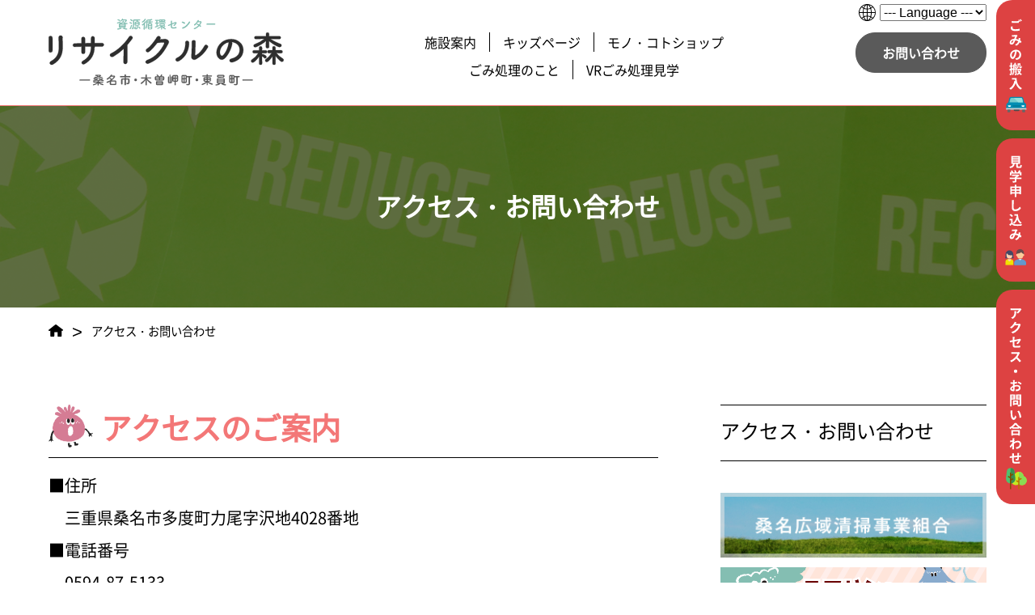

--- FILE ---
content_type: text/html; charset=UTF-8
request_url: http://www.kwes-ebara.com/contact.php
body_size: 25285
content:
<!doctype html>
<html>
<head>
<meta charset="utf-8">
<!-- Global site tag (gtag.js) - Google Analytics -->
<script async src="https://www.googletagmanager.com/gtag/js?id=UA-113209278-2"></script>
<script>
  window.dataLayer = window.dataLayer || [];
  function gtag(){dataLayer.push(arguments);}
  gtag('js', new Date());

  gtag('config', 'UA-113209278-2');
</script>
<meta name="Keywords" content="">
<meta name="Description" content="">
<!-- viewport=normal -->
	<meta name="viewport" content="width=750px,user-scalable=0,initial-scale=0.5" />
<title>資源循環センター リサイクルの森</title>
<link href="css/common.css" rel="stylesheet" type="text/css">
<link href="css/lower-page.css" rel="stylesheet" type="text/css">
<script src="js/jquery.v1.11.1.min.js" type="text/javascript"></script>
<script src="js/common.js" type="text/javascript"></script>
</head>

<body>
<a name="pt" id="pt"></a>
<div align="center">
<!-- * -->
<div class="H_head"></div>
<div id="header"><div class="pos_rel Wmax1200 H_head mgnLR60 sp_mgnLRAuto">
<div class="menubtn pc_vanish cur_pointer">
<img src="images/common/hmbtn-menu.svg">
<img src="images/common/hmbtn-close.svg">
</div>
<a href="index.php" class="logo">
<img src="images/common/logo-h.svg">
</a>
<!-- NOWPAGE:http://www.kwes-ebara.com/contact.php -->
<script>
function GOOGLE_TRANSLATION_JQ(){
	var browser = document.g_translation.s.value;
	if(browser!=""){
		//location.href = browser;
		open(browser,"_blank");
	}
}
</script>
<form name="g_translation"><img src="images/common/icon-translation.svg"><select name="s" onChange="GOOGLE_TRANSLATION_JQ()">
<option value="">--- Language ---</option>
<option value="http://www.kwes-ebara.com/contact.php">日本語</option>
<option value="https://translate.google.com/translate?sl=ja&tl=en&u=http://www.kwes-ebara.com/contact.php">ENGLISH</option>
<option value="https://translate.google.com/translate?sl=ja&tl=pt&u=http://www.kwes-ebara.com/contact.php">Português</option>
<option value="https://translate.google.com/translate?sl=ja&tl=ko&u=http://www.kwes-ebara.com/contact.php">한국어</option>
<option value="https://translate.google.com/translate?sl=ja&tl=es&u=http://www.kwes-ebara.com/contact.php">Español</option>
<option value="https://translate.google.com/translate?sl=ja&tl=zh-CN&u=http://www.kwes-ebara.com/contact.php">中文</option>
</select></form>

<ul class="menu_pc sp_vanish">
<li><a href="shisetsu.php">施設案内</a></li><li><a href="kids-download.php">キッズページ</a></li><li><a href="shisetsu-monokoto.php">モノ・コトショップ</a></li><li><a href="shori-yukue.php">ごみ処理のこと</a></li><li><a href="vr.php">VRごみ処理見学</a></li>
</ul>
<a href="contact.php" class="btn_contact borderbox motion b_motion sp_vanish">お問い合わせ</a>
<div class="menu_sp LH100 pc_vanish">
<ul>
<li><a href="shisetsu.php">施設案内</a></li>
<li class="sub">─ <a href="contact.php">アクセス・敷地マップ</a></li>
<li class="sub">─ <a href="shisetsu-kengaku.php">見学のご予約方法について</a></li>
<li class="sub">─ <a href="shisetsu-monokoto.php">モノ・コトショップ案内</a></li>
<li><a href="kids-download.php">キッズページ</a></li>
<li class="sub">─ <a href="kids-news.php">モフリンからの
お知らせ</a></li>
<li class="sub">─ <a href="kids-dictionary.php">覚えてみよう！
用語辞典</a></li>
<li class="sub">─ <a href="kids-download.php">学習ツール
ダウンロード</a></li>
<li class="sub">─ <a href="kids-quiz.php">楽しく学ぼう！
環境クイズ</a></li>
<li class="sub">─ <a href="kids-handicraft.php">作ってみよう！
エコ工作</a></li>
<li class="sub">─ <a href="kids-eco.php">やってみよう！
エコな取り組み</a></li>
<li><a href="shori-yukue.php">ごみ処理のこと</a></li>
<li class="sub">─ <a href="shori-yukue.php">ごみのゆくえ</a></li>
<li class="sub">─ <a href="shori-shikumi.php">ごみ処理のしくみ</a></li>
<li class="sub">─ <a href="shori-unten.php">運転情報</a></li>
<li class="sub">─ <a href="shori-lithium.php">リチウムイオン電池って、なに？</a></li>
<li><a href="vr.php">VRごみ処理見学</a></li>
<li><a href="information.php">インフォメーション</a></li>

</ul>
</div>
</div></div>
<div id="sidetab" class="sp_vanish">
<a href="hannyuu.php" title="ごみを搬入したい方へ"><div class="motion"></div><svg viewBox="0 0 60 200" class="tab1"><defs><style>
.tab1 .cls-3{fill:#008db3;}
.tab1 .cls-4{fill:#76cdce;}
.tab1 .cls-5{fill:#ccc;}
.tab1 .cls-6{fill:#666;}
.tab1 .cls-7{fill:#4d4d4d;}
.tab1 .cls-8{fill:#96e0de;}
.tab1 .cls-9{fill:#037893;}
</style></defs>
<path class="cls-1" d="M20.06,0H60a0,0,0,0,1,0,0V200a0,0,0,0,1,0,0H20.06A20.06,20.06,0,0,1,0,179.94V20.06A20.06,20.06,0,0,1,20.06,0Z"/><path class="cls-2" d="M25.62,41a7.8,7.8,0,0,0-.33,2c0,1.25,1.19,2.2,4.07,2.2a28,28,0,0,0,7-.8l0,2.84a32.91,32.91,0,0,1-6.93.65c-4.58,0-6.84-1.52-6.84-4.25A12.49,12.49,0,0,1,23,40.76ZM35.71,30.42c.51.74,1.21,2,1.6,2.76l-1.62.7c-.16-.33-.35-.7-.55-1.09v2.4c-1.4.1-3.87.25-5.76.25-2.1,0-3.82-.11-5.45-.23V32.54a52,52,0,0,0,5.43.25c1.91,0,4.09-.13,5.63-.27a12.11,12.11,0,0,0-.88-1.44Zm2.39-.9a31.39,31.39,0,0,1,1.62,2.73l-1.6.7a23.8,23.8,0,0,0-1.61-2.77Z"/><path class="cls-2" d="M38,66.67a18.52,18.52,0,0,0-1.7-1.38,9.83,9.83,0,0,1-5,5.38l-2.14-1.74a8.74,8.74,0,0,0,5.08-5,13.71,13.71,0,0,0-4.67-1.62A39.29,39.29,0,0,1,27.2,67.1a3.49,3.49,0,0,1-3.1,1.76A3,3,0,0,1,21,65.62c0-3.07,2.79-5.43,6.8-5.61.55-1.3,1.13-2.66,1.6-3.6-.78,0-2.51.1-3.41.16-.43,0-1.11.09-1.62.17l-.11-2.57c.54.06,1.22.08,1.65.08,1.13,0,3.27-.08,4.19-.16a5.29,5.29,0,0,0,1.34-.31l1.6,1.27a6.53,6.53,0,0,0-.68.82c-.51.87-1.23,2.59-1.95,4.28a17.29,17.29,0,0,1,4.27,1.25,5.15,5.15,0,0,0,.07-.65,16,16,0,0,0,0-2.18l2.59.28a35.33,35.33,0,0,1-.37,3.7c.84.48,1.56,1,2.13,1.34ZM26.81,62.29c-2.2.35-3.43,1.7-3.43,2.94a.84.84,0,0,0,.78.94c.39,0,.68-.18,1-.68A22.93,22.93,0,0,0,26.81,62.29Z"/><path class="cls-2" d="M29.54,90.21c.79-.09,1.32-.21,1.88-.31,2.52-.62,4.52-2.43,4.52-5.33,0-2.75-1.5-4.81-4.18-5.26a36.55,36.55,0,0,1-1.19,5.39c-1.19,4-2.9,6.49-5.07,6.49s-4.07-2.44-4.07-5.81c0-4.59,4-8.51,9.18-8.51,4.92,0,8,3.43,8,7.77,0,4.17-2.57,7.17-7.6,7.93Zm-1.54-6a31.38,31.38,0,0,0,1.07-4.83A6.29,6.29,0,0,0,24,85.13c0,2,.8,3,1.56,3S27.18,86.88,28,84.18Z"/><path class="cls-2" d="M38.94,106.45a16.39,16.39,0,0,1-2,5.88,8.24,8.24,0,0,0,2.9,2.07,8.3,8.3,0,0,0-1.4,1.73,8.78,8.78,0,0,1-2.75-2.08,9.65,9.65,0,0,1-2.59,2.06,6.24,6.24,0,0,0-1.13-1.6,1.49,1.49,0,0,1-.66,1.23,4.66,4.66,0,0,1-2.4.37,6.7,6.7,0,0,0-.52-1.87c.66,0,1.34,0,1.57,0s.28-.06.28-.31V107.6l-2.32.27c-.06,2.71-.43,6.06-1.77,8.3a6.09,6.09,0,0,0-1.43-1.09c1.13-2,1.39-4.68,1.45-7l-1,.11-.08-.62-.7.27v5.89c0,1-.19,1.57-.74,1.94a4.8,4.8,0,0,1-2.49.43A8.78,8.78,0,0,0,20.6,114c.6,0,1.2,0,1.4,0s.29-.08.29-.33v-5l-1.44.53-.6-2.18c.58-.18,1.28-.41,2-.69v-3.25H20.56v-2.2h1.73V96.93h2.12v3.93h1.15v2.2H24.41v2.48l.94-.37.19.93.68-.06V99.6H27.9c.21-.88.41-1.91.51-2.69l2.27.45c-.31.74-.62,1.55-.89,2.24H32v5.92l.64-.06,0,1.85-.68.08V114a2.36,2.36,0,0,1,0,.39,7.45,7.45,0,0,0,2.49-2,15.54,15.54,0,0,1-1.56-3.76l1.78-.44a11.11,11.11,0,0,0,1,2.37,11.28,11.28,0,0,0,.9-2.39H32.83v-2h4.46l.37-.06Zm-8.68-.78V101.5H28v4.39ZM29.13,102a17.38,17.38,0,0,1,1,2.57l-1.17.72a14.18,14.18,0,0,0-1-2.68Zm.48,11.12H28.48v-4.71h1.13Zm5.26-12.48a8.63,8.63,0,0,1-1.34,5.16,7.18,7.18,0,0,0-1.44-1.13,6.57,6.57,0,0,0,1-4.07V97.69H37.6V103a4.43,4.43,0,0,0,0,.66.16.16,0,0,0,.17.1H38c.08,0,.15,0,.17-.08a.93.93,0,0,0,.14-.46c0-.28,0-.92.06-1.72a4.14,4.14,0,0,0,1.34.74,10.45,10.45,0,0,1-.21,2.07,1.23,1.23,0,0,1-.55.74,1.42,1.42,0,0,1-.85.21h-.76a1.67,1.67,0,0,1-1.11-.39c-.26-.31-.37-.68-.37-1.91V99.54h-1Z"/><path class="cls-2" d="M31.58,120.47c0,3.89.55,11.39,8.12,15.85a12.67,12.67,0,0,0-2,2.14,17.37,17.37,0,0,1-7.57-10.14c-1.54,4.61-4,8-7.58,10.16a20.09,20.09,0,0,0-2.24-2c4.27-2.15,6.72-6.12,7.85-11.53l1.25.23c-.14-.78-.22-1.52-.29-2.22H24.47v-2.49Z"/><path class="cls-3" d="M44.76,159.21l-1.51-1.05-1.38-6a3.18,3.18,0,0,0-3.1-2.47H23.23a3.18,3.18,0,0,0-3.1,2.47l-1.38,6-1.51,1.05a3.67,3.67,0,0,0-1.59,3v5.43a1.82,1.82,0,0,0,1.82,1.82H44.53a1.82,1.82,0,0,0,1.82-1.82v-5.43a3.67,3.67,0,0,0-1.59-3Zm0,0"/><path class="cls-4" d="M41.49,158.16h-21l1.29-5.64a1.47,1.47,0,0,1,1.43-1.14H38.77a1.47,1.47,0,0,1,1.43,1.14Zm0,0"/><path class="cls-2" d="M18.1,162.68a2.41,2.41,0,1,0,4.81,0Zm0,0"/><path class="cls-2" d="M39.09,162.68a2.41,2.41,0,1,0,4.81,0Zm0,0"/><path class="cls-5" d="M45.7,166.89H16.3a1.3,1.3,0,1,0,0,2.6H45.7a1.3,1.3,0,0,0,0-2.6Zm0,0"/><path class="cls-6" d="M17.36,169.49v3.18a.75.75,0,0,0,.76.75H21a.75.75,0,0,0,.76-.75v-3.18"/><path class="cls-6" d="M40.22,169.49v3.18a.75.75,0,0,0,.76.75h2.9a.75.75,0,0,0,.76-.75v-3.18"/><path class="cls-7" d="M36,169.49v.39a1.69,1.69,0,0,1-1.69,1.69H28.83a1.7,1.7,0,0,1-1.7-1.69v-.39"/><path class="cls-8" d="M41.49,158.16H34.27l-6.78-6.78H38.77a1.47,1.47,0,0,1,1.43,1.14Zm0,0"/><rect class="cls-9" x="25.42" y="162.68" width="11.79" height="0.94"/><rect class="cls-9" x="25.42" y="164.26" width="11.79" height="0.94"/></svg></a>
<a href="shisetsu-kengaku.php#yoyaku" title="見学申し込み"><div class="motion"></div><svg viewBox="0 0 60 220" class="tab2"><defs><style>
.tab2 .cls-3{fill:#ebeef2;}
.tab2 .cls-4{fill:#6598cb;}
.tab2 .cls-5{fill:#694b4b;}
.tab2 .cls-6{fill:#fbcb99;}
.tab2 .cls-7{fill:#f1e200;}
.tab2 .cls-8{fill:#444966;}
.tab2 .cls-9{fill:#fcd0ae;}
</style></defs>
<path class="cls-1" d="M20.06,0H60a0,0,0,0,1,0,0V220a0,0,0,0,1,0,0H20.06A20.06,20.06,0,0,1,0,199.94V20.06A20.06,20.06,0,0,1,20.06,0Z"/><path class="cls-2" d="M36.47,43.39c.7,0,.82-.35.93-2.73a7.88,7.88,0,0,0,2.24,1c-.27,3.24-.91,4.08-2.94,4.08H34c-2.44,0-3-.73-3-3V39.38H28.48C28,42.65,26.83,44.81,21.75,46a7.71,7.71,0,0,0-1.35-2.18c4.21-.78,5.1-2.15,5.45-4.4H23.34V27.32H36.78V39.38H33.43v3.27c0,.66.12.74.9.74ZM25.7,30.73h8.59V29.46H25.7Zm0,3.25h8.59V32.7H25.7Zm0,3.27h8.59V36H25.7Z"/><path class="cls-2" d="M39.16,62.93H31.25v2.73c0,1.27-.27,1.91-1.27,2.26a12.47,12.47,0,0,1-4,.39,11,11,0,0,0-1-2.38c1.32.06,2.84.06,3.25,0s.53-.09.53-.37V62.93H20.87V60.66h7.89V59.33h1.18a15.26,15.26,0,0,0,1.58-1.13h-7V56.08h9.23l.53-.12,1.54,1.19a19.53,19.53,0,0,1-4.41,3.51h7.72Zm-15.72-5.6h-2.3v-5h2.79a17.72,17.72,0,0,0-1.41-2.12l2.07-.92A11.2,11.2,0,0,1,26.46,52l-.74.35H29a14.11,14.11,0,0,0-1.3-2.57L29.81,49a12.08,12.08,0,0,1,1.61,3l-1,.39h3.1a17.37,17.37,0,0,0,1.77-3.12L38,50c-.55.8-1.15,1.6-1.73,2.32H39v5H36.55V54.5H23.44Z"/><path class="cls-2" d="M38.34,74.24V86.4H35.79v-1H31.23v5.26H28.66V85.42H24.2v1.09H21.75V74.24h6.91V71.48h2.57v2.76ZM24.2,76.58v2.07h4.46V76.58Zm4.46,6.49V80.9H24.2v2.17Zm2.57-6.49v2.07h4.56V76.58Zm4.56,6.49V80.9H31.23v2.17Z"/><path class="cls-2" d="M27.43,95.25c-.13.84-.23,1.87-.27,2.65-.08,2.16-.23,6.62-.23,9.08a2.42,2.42,0,0,0,2.74,2.68c3.31,0,5.38-1.89,6.84-4.07l1.79,2.22a10.28,10.28,0,0,1-8.65,4.56c-3.27,0-5.37-1.44-5.37-4.83,0-2.67.19-7.91.19-9.64a13.1,13.1,0,0,0-.25-2.67Z"/><path class="cls-2" d="M25.43,130.75c.85,1.38,2.39,1.93,4.53,2,2.4.1,7,0,9.76-.17a12.49,12.49,0,0,0-.76,2.47c-2.47.12-6.6.16-9,.06s-4.22-.68-5.55-2.28c-.91.8-1.81,1.6-2.92,2.46l-1.2-2.54a28.89,28.89,0,0,0,2.8-1.9v-4.33H20.69V124.3h4.74ZM24,121.52a16,16,0,0,0-3.31-3.25l1.81-1.48A16.65,16.65,0,0,1,26,119.9Zm7.83,0c-.09-.68-.17-1.37-.23-2.07H28v-2.3H33.7c.3,5.81,1.54,10.77,5.81,12.9A11.24,11.24,0,0,0,37.6,132a11.31,11.31,0,0,1-4.93-6.74A13.19,13.19,0,0,1,27.84,132,14.46,14.46,0,0,0,26,130.13c2.88-1.7,4.46-4.76,5.1-8.69Z"/><path class="cls-2" d="M38,153.3a20.29,20.29,0,0,0-1.7-1.37,9.83,9.83,0,0,1-5,5.38l-2.14-1.74a8.74,8.74,0,0,0,5.08-5A13.71,13.71,0,0,0,29.52,149a39.29,39.29,0,0,1-2.32,4.79,3.49,3.49,0,0,1-3.1,1.76A3,3,0,0,1,21,152.26c0-3.07,2.79-5.43,6.8-5.61.55-1.3,1.13-2.66,1.6-3.6-.78,0-2.51.1-3.41.16a14.42,14.42,0,0,0-1.62.17l-.11-2.57c.54.06,1.22.08,1.65.08,1.13,0,3.27-.08,4.19-.16a5.29,5.29,0,0,0,1.34-.31l1.6,1.27a6.53,6.53,0,0,0-.68.82c-.51.87-1.23,2.59-1.95,4.28A17.29,17.29,0,0,1,34.72,148a5.15,5.15,0,0,0,.07-.65,16,16,0,0,0,0-2.18l2.59.28a35.33,35.33,0,0,1-.37,3.7c.84.48,1.56.95,2.13,1.34Zm-11.18-4.37c-2.2.35-3.43,1.7-3.43,2.94a.84.84,0,0,0,.78.94c.39,0,.68-.18,1-.68A22.93,22.93,0,0,0,26.81,148.93Z"/><path class="cls-3" d="M39.51,186.42a4.38,4.38,0,0,0-.82-.08H35.54a4.28,4.28,0,0,0-.81.08,4.08,4.08,0,0,0,2.39,3.19A4.08,4.08,0,0,0,39.51,186.42Z"/><path class="cls-4" d="M46.15,192.43v-.36a.66.66,0,0,1,0-.14s0,0,0-.05a1.11,1.11,0,0,0,0-.19h0a4.69,4.69,0,0,0-1.36-2.76h0l-.1-.09-.05,0-.06-.05-.09-.08h0a4,4,0,0,0-1.13-.65h0l-4.18-1.68L38,187.38l-1.07,1-1.07-1-1-1.08L30.68,188h0a4.11,4.11,0,0,0-1.13.65h0l-.1.08-.06.05-.05,0-.1.09h0a4.64,4.64,0,0,0-1.37,2.76h0c0,.06,0,.12,0,.19v.05a.66.66,0,0,0,0,.14.41.41,0,0,0,0,.11v0c0,.07,0,.14,0,.22v.66h0v2a.91.91,0,0,0,1,.87H45.14a.9.9,0,0,0,1-.87v-2h0v-.66Z"/><path class="cls-5" d="M37.19,171.09h-.45a5.59,5.59,0,0,0-5.59,5.58v2.62s1.27-.12,1.43-.74h0a.86.86,0,0,0,.13-.2c.72,0,4.09,0,6-2.37a3.81,3.81,0,0,0,2.5,2.34.83.83,0,0,0,.14.22h0c.16.62,1.43.74,1.43.74v-2.62A5.58,5.58,0,0,0,37.19,171.09Zm4.21,7.06.05,0h0l-.09.06Zm0,0v0l0,0h0l0,0Zm-.15.11h0l.14-.1,0,0-.1.07Zm.12,0-.05.09h0l.07-.14h0Z"/><path class="cls-6" d="M42.1,178.48a.71.71,0,0,0-.91.67v2a.7.7,0,0,0,.29.56.68.68,0,0,0,.41.14l.21,0a1.59,1.59,0,0,0,.4-.18,1.07,1.07,0,0,0,.19-.18.75.75,0,0,0,.2-.15,1.76,1.76,0,0,0-.79-2.84Z"/><path class="cls-6" d="M32,178.48a.71.71,0,0,1,.91.67v2a.72.72,0,0,1-.7.7l-.21,0a1.59,1.59,0,0,1-.4-.18.81.81,0,0,1-.19-.18.62.62,0,0,1-.2-.15,1.76,1.76,0,0,1,.79-2.84Z"/><path class="cls-6" d="M41.08,177.91l-.24-.11A3.64,3.64,0,0,1,39,176.1l0,0a.23.23,0,0,0-.36-.1h0a9.94,9.94,0,0,1-3.31,1.63,9.08,9.08,0,0,1-1.1.26,9.39,9.39,0,0,1-1.1.14.71.71,0,0,0-.66.7v2.87a4.15,4.15,0,0,0,4.14,4.14h.86a4.15,4.15,0,0,0,4.14-4.14v-3A.69.69,0,0,0,41.08,177.91Z"/><path class="cls-7" d="M22.23,186.77H18.72a4.67,4.67,0,0,0-.9-.07A4.37,4.37,0,0,0,14.37,191v4.21a.34.34,0,0,0,.34.34H26.25a.34.34,0,0,0,.34-.34V191a4.36,4.36,0,0,0-3.46-4.27A4.67,4.67,0,0,0,22.23,186.77Z"/><path class="cls-8" d="M26.43,182.12v-3.24a6,6,0,0,0-5.95-5.95h0a6,6,0,0,0-6,5.95v3.24a6.14,6.14,0,0,1-.64,2.62.34.34,0,0,0,.3.5H26.76a.34.34,0,0,0,.3-.5A6.28,6.28,0,0,1,26.43,182.12Z"/><path class="cls-9" d="M24.89,180.5v.93a4.42,4.42,0,0,1-8.83,0v-2.87a3.44,3.44,0,0,1,0-.46h.56A1.44,1.44,0,0,1,18,179a2.23,2.23,0,0,0,2.11,1.46Z"/><path class="cls-9" d="M23.13,186.7a4.43,4.43,0,0,0-.9-.09H18.72a4.43,4.43,0,0,0-.9.09,4.54,4.54,0,0,0,2.66,3.55A4.55,4.55,0,0,0,23.13,186.7Z"/></svg></a>
<a href="contact.php" title="アクセス・お問い合わせ"><div class="motion"></div><svg viewBox="0 0 60 330" class="tab3"><defs><style>
.tab3 .cls-3{fill:#c3ea21;}
.tab3 .cls-4{fill:#8adb53;}
.tab3 .cls-5{fill:#ba7400;}
.tab3 .cls-6{fill:#4fc16e;}
.tab3 .cls-7{fill:#369151;}
.tab3 .cls-8{fill:#804d00;}
</style></defs>
<path class="cls-1" d="M20.06,0H60a0,0,0,0,1,0,0V330a0,0,0,0,1,0,0H20.06A20.06,20.06,0,0,1,0,309.94V20.06A20.06,20.06,0,0,1,20.06,0Z"/><path class="cls-2" d="M39.16,30.3c-.2.27-.59.74-.76,1a19.9,19.9,0,0,1-4.87,5.53l-2.09-1.67a11.8,11.8,0,0,0,3.72-3.74H24.63c-.82,0-1.48.06-2.44.12V28.78a16.28,16.28,0,0,0,2.44.2h10.9a12.55,12.55,0,0,0,2-.16ZM30.94,33c0,5-.1,9.11-5.61,12.07L23,43.15a7,7,0,0,0,2.14-1.09c2.56-1.79,3-3.91,3-7.24A10.36,10.36,0,0,0,28,33Z"/><path class="cls-2" d="M38.05,53.74a7.7,7.7,0,0,0-.67,1.44,21,21,0,0,1-3.52,6.74,19.24,19.24,0,0,1-8.14,5.69l-2.36-2.14a16,16,0,0,0,8.12-5A14.28,14.28,0,0,0,34.33,55H28.68a21.93,21.93,0,0,1-5.12,4.89l-2.24-1.68a17.33,17.33,0,0,0,6.29-6.5,8.94,8.94,0,0,0,.93-2.11l2.94,1a22.36,22.36,0,0,0-1.24,2.06l0,.08h4A6.09,6.09,0,0,0,36,52.46Z"/><path class="cls-2" d="M31.25,82.89a17.47,17.47,0,0,0,3.21-4.09L28.27,80v5.35c0,1.25.35,1.68,2.57,1.68a34.31,34.31,0,0,0,6.37-.66l-.1,2.74a51.57,51.57,0,0,1-6.25.41c-4.58,0-5.24-1.07-5.24-3.48v-5.5l-4.26.88-.49-2.63c1-.12,2.76-.41,4.75-.78V75.16a15.83,15.83,0,0,0-.17-2.32h3a19.17,19.17,0,0,0-.17,2.32v2.38c2.92-.55,5.73-1.13,6.66-1.35a7.15,7.15,0,0,0,1.44-.47l1.93,1.5c-.18.28-.47.74-.66,1.11a28.73,28.73,0,0,1-4.17,5.85Z"/><path class="cls-2" d="M36.72,97.51a9.48,9.48,0,0,0-.7,1.25,29.36,29.36,0,0,1-3.17,5.53,51.07,51.07,0,0,1,5.61,5.78l-2.28,2a40.68,40.68,0,0,0-5.07-5.69A26.41,26.41,0,0,1,23.52,112l-2.07-2.16a22.64,22.64,0,0,0,8.26-5.77,16.2,16.2,0,0,0,3-5H25.89c-.85,0-2,.13-2.39.15V96.38a23.25,23.25,0,0,0,2.39.14H33a8.54,8.54,0,0,0,2.09-.22Z"/><path class="cls-2" d="M30,123.29a2.63,2.63,0,1,1-2.63,2.63A2.65,2.65,0,0,1,30,123.29Z"/><path class="cls-2" d="M28.39,147.71a15.86,15.86,0,0,1,3.83-.51c3,0,5.46,1.62,5.46,4.38,0,2.34-1.23,4.13-4.37,4.91a15.45,15.45,0,0,1-2.63.31l-.93-2.57a15.7,15.7,0,0,0,2.47-.12c1.58-.29,2.87-1.09,2.87-2.55s-1.19-2.14-2.91-2.14a13.66,13.66,0,0,0-3.74.56c0,1.58.08,3.1.08,3.8,0,2.46-.91,3.1-2.18,3.1-1.95,0-4.71-1.66-4.71-3.78,0-1.75,2-3.56,4.46-4.6,0-.48,0-.93,0-1.38v-1.69c-.39,0-.76,0-1.07,0a24.91,24.91,0,0,1-2.75-.1l-.06-2.4a21.3,21.3,0,0,0,2.75.14c.35,0,.74,0,1.15,0v-1.62A15.86,15.86,0,0,0,26,139.7h2.75c-.06.37-.14,1.21-.18,1.72l-.06,1.42a23.76,23.76,0,0,0,3.68-.72l.06,2.49c-1.13.25-2.51.47-3.81.62,0,.61,0,1.21,0,1.79Zm-2.2,5.62c0-.5,0-1.4-.06-2.47-1.21.64-2,1.46-2,2.14s.9,1.19,1.44,1.19C25.91,154.19,26.19,154,26.19,153.33Zm8.23-11.47a47.29,47.29,0,0,1,4.89,2.79l-1.21,2a32.43,32.43,0,0,0-4.79-2.9Z"/><path class="cls-2" d="M23.83,169.57v10.77H21.41V161.92h7.85v7.65Zm0-5.78v1.11H27v-1.11ZM27,167.72v-1.17H23.83v1.17Zm1.25,9.72v1.15H26V171h8v6.45Zm0-4.44v2.43h3.39V173Zm10.5,4.42c0,1.36-.29,2.06-1.15,2.45a10.13,10.13,0,0,1-4,.47,8.69,8.69,0,0,0-.82-2.51c1.19.08,2.59.06,3,0s.54-.12.54-.49v-7.79H30.68v-7.67h8ZM33,163.77v1.13h3.25v-1.13Zm3.25,4v-1.19H33v1.19Z"/><path class="cls-2" d="M25,188.92a40.86,40.86,0,0,0,.13,4.21c.28,2.86.86,4.81,2.11,4.81,1,0,1.75-2.32,2.1-3.91l2,2.43c-1.33,3.47-2.57,4.69-4.19,4.69-2.16,0-4.07-2-4.64-7.32-.19-1.83-.23-4.15-.23-5.39a14.31,14.31,0,0,0-.12-2l3.06,0A15,15,0,0,0,25,188.92Zm13.83,8.18-2.63,1c-.3-3.22-1.35-7.89-3.53-10.35l2.53-.85C37.07,189.22,38.61,194,38.81,197.1Z"/><path class="cls-2" d="M31.09,206a20.6,20.6,0,0,0,8.79,7.07,12.27,12.27,0,0,0-1.58,2.2,23.48,23.48,0,0,1-3.14-1.95v1.42H24.92v-1.44a28,28,0,0,1-3.19,2,9.5,9.5,0,0,0-1.54-2A21.75,21.75,0,0,0,28.56,206Zm-7.53,10.77h13v8.43h-2.5v-.76H26v.76H23.56Zm10.59-4.19a22.48,22.48,0,0,1-4.21-4.17,21.56,21.56,0,0,1-4.09,4.17ZM26,218.91v3.35h8.12v-3.35Z"/><path class="cls-2" d="M28.58,233.24c-.27.35-.68,1-1,1.5,0,.21,0,.39-.06.6a9.86,9.86,0,0,1,5.88-2.08,5.29,5.29,0,0,1,5.49,5.37c0,4-2.53,6.45-7.49,7.44l-1.17-2.43c3.5-.53,6-1.95,6-5a3,3,0,0,0-3.22-3,8.35,8.35,0,0,0-5.65,2.57c0,.57,0,1.13,0,1.64,0,1.62,0,3.31.13,5.18,0,.35.08,1.09.14,1.52H24.8c0-.41.06-1.15.06-1.48,0-1.54,0-2.67.06-4.34-.84,1.24-1.83,2.7-2.51,3.64l-1.56-2.2c1.13-1.37,3.15-4,4.28-5.69l.08-1.4c-1,.13-2.49.31-3.62.47L21.34,233a14.73,14.73,0,0,0,1.73,0c.58,0,1.46-.14,2.3-.26,0-.74.08-1.3.08-1.52a9.7,9.7,0,0,0-.08-1.77l2.9.08c-.12.56-.27,1.58-.43,2.82Z"/><path class="cls-2" d="M35.28,252.3c0,.31-.08,1.2-.1,1.71l-.07,2.16c.56,0,1.07-.09,1.53-.11s1.29-.08,1.89-.12v2.45c-.35,0-1.4,0-1.91,0s-1,0-1.55.08a35.07,35.07,0,0,1-.3,4c-.21,1-.7,1.31-1.73,1.31a23.47,23.47,0,0,1-3-.31l.06-2.19a15.15,15.15,0,0,0,1.83.22c.41,0,.57-.06.62-.43a22,22,0,0,0,.16-2.41c-1.77.15-3.72.33-5.43.52,0,1.81,0,3.64,0,4.48.07,2,.21,2.4,3.21,2.4a36.06,36.06,0,0,0,6-.53l-.08,2.75a53.82,53.82,0,0,1-5.69.33c-5.16,0-5.8-1.09-5.88-4.54,0-.84,0-2.75,0-4.62l-1.34.14-2.4.33-.25-2.55c.55,0,1.48,0,2.49-.14.35,0,.86-.09,1.5-.15v-2a13.75,13.75,0,0,0-.15-2.2h2.82a15.51,15.51,0,0,0-.12,2c0,.46,0,1.13,0,1.92,1.69-.17,3.64-.35,5.45-.5v-2.24a16.25,16.25,0,0,0-.14-1.83Z"/><path class="cls-3" d="M42.37,287.87a7.28,7.28,0,0,0-14.52,0,7.28,7.28,0,1,0,7.26,12.32,7.28,7.28,0,1,0,7.26-12.32Z"/><path class="cls-4" d="M42.37,287.87a7.28,7.28,0,0,0-7.26-6.72v19a7.28,7.28,0,1,0,7.26-12.32Z"/><polygon class="cls-5" points="39.51 292.43 38.61 290.73 36.07 292.06 36.07 289.25 34.15 289.25 34.15 295.55 31.61 294.21 30.71 295.92 34.15 297.72 34.15 308.28 36.07 308.28 36.07 294.23 39.51 292.43"/><path class="cls-6" d="M22.28,299.35h0a7.24,7.24,0,0,1-7.19-8.12l1.29-10.53a5.94,5.94,0,0,1,5.9-5.23h0a5.94,5.94,0,0,1,5.9,5.23l1.29,10.53A7.24,7.24,0,0,1,22.28,299.35Z"/><path class="cls-7" d="M22.28,299.35h0V275.47h0a5.94,5.94,0,0,1,5.9,5.23l1.29,10.53A7.24,7.24,0,0,1,22.28,299.35Z"/><polygon class="cls-8" points="25.78 291.15 23.24 292.48 23.24 287.6 26.68 285.79 25.78 284.09 23.24 285.43 23.24 282.62 21.32 282.62 21.32 288.95 18.78 287.62 17.88 289.32 21.32 291.13 21.32 308.28 23.24 308.28 23.24 294.65 26.68 292.85 25.78 291.15"/></svg></a>
</div>
<!-- ** -->
<h2 class="con_title bg_cover" style="background-image:url(images/content/hannyuu/titlebg.png);"><div>アクセス・お問い合わせ</div></h2>
<div class="pan LH100 Wmax1200 sp_Wmax650 mgnLR60 sp_mgnLRAuto"><a href="index.php"><img src="images/common/icon-home.svg"></a><span>&gt;</span>アクセス・お問い合わせ</div>
<div class="Wmax1200 sp_Wmax650 mgnLR60 sp_mgnLRAuto conbox">
<div class="floatL_pc borderbox sp_W1line textL">
<!-- *** -->
<h3 class="charatitle"><img src="images/common/icon-titlechara.svg"><span>アクセスのご案内</span></h3>
<div class="fontP125 LH200"><span class="indent_mn dpIB">■住所<br>三重県桑名市多度町力尾字沢地4028番地</span><br><span class="indent_mn dpIB">■電話番号<br>0594-87-5133</span></div>
<iframe src="https://www.google.com/maps/embed?pb=!1m18!1m12!1m3!1d15528.202418119152!2d136.60634920678027!3d35.0966606187057!2m3!1f0!2f0!3f0!3m2!1i1024!2i768!4f13.1!3m3!1m2!1s0x600396c10b66e977%3A0x9a9b27be50427f4c!2z5qGR5ZCN5bqD5Z-f5riF5o6D5LqL5qWt57WE5ZCI44Oq44K144Kk44Kv44Or44Gu5qOu!5e0!3m2!1sja!2sjp!4v1566807350489!5m2!1sja!2sjp" class="W100per dpB" height="450" frameborder="0" style="border:0; margin-top:1em;" allowfullscreen=""></iframe><!-- *** -->
<h3 class="charatitle"><img src="images/common/icon-titlechara.svg"><span>お問い合わせ</span></h3>
<div class="fontP125 LH200">■ホームページに関するお問い合わせ先<br>電話番号/<a href="tel:0594-87-5133">0594-87-5133</a><br>ファクシミリ/<a href="tel:0594-87-5152">0594-87-5152</a><br>（株式会社くわなEサービス／荏原環境プラント株式会社が<br class="sp_vanish">100パーセント出資している子会社です。）<br><br>■ごみの搬入や分別に関するお問い合わせ先<br>電話番号/<a href="tel:0594-87-5133">0594-87-5133</a><br>※<a href="tel:0594-31-8880">0594-31-8880</a>の番号は、2020年1月1日よりリサイクルの森運営事業者 くわなEサービスに転送されます。<br>お問い合わせ等はくわなEサービスにてご対応いたします。</div>
<div class="textC" style="margin-top:55px;"><a href="index.php" class="LH100 Wmax100per borderbox btn_oval motion b_motion fontP150" style="min-width:14em;">トップにもどる</a></div>
<!-- *** -->
</div>
<div class="floatR_pc sp_W1line">
<div class="right_linkbox">
<h3><a href="contact.php">アクセス・お問い合わせ</a></h3><ul>
</ul>
</div>
<ul class="right_bnr_set">
<li><a href="//www.recycle-mori.jp/" target="_blank" title="桑名広域清掃事業組合" class="ov_fade"><img src="images/common/bnr/bnr-kuwana-cleaning.jpg"></a></li>
<li><a href="mofurin.php" title="モフリンと森の仲間たちのご紹介" class="ov_fade"><img src="images/common/bnr/bnr-mofurin.png"></a></li>
<li><a href="//www.city.kuwana.lg.jp/" target="_blank" title="桑名市" class="ov_fade"><img src="images/common/bnr/bnr-public-kuwana.png"></a></li>
<li><a href="//www.town.kisosaki.lg.jp/" target="_blank" title="木曽岬町" class="ov_fade"><img src="images/common/bnr/bnr-public-kisosaki.png"></a></li>
<li><a href="//www.town.toin.lg.jp/" target="_blank" title="東員町" class="ov_fade"><img src="images/common/bnr/bnr-public-toin.png"></a></li>
</ul>
</div>
<div class="clear"></div>
</div>
<div style="height:100px;"></div>
<!-- ** -->
<div class="pagetop"><div class="Wmax1200 sp_Wmax650 mgnLR60 sp_mgnLRAuto">
<a href="#pt"><img src="images/common/btn-pagetop.svg" alt="トップに戻る"></a>
</div></div>
<!-- f_bth -->
<div class="f_btn_set"><div class="f_btn pc_vanish">
<a href="hannyuu.php">ごみの搬入</a>
<a href="shisetsu-kengaku.php">見学申し込み</a>
<a href="contact.php">アクセス<br>お問い合わせ</a>
</div></div>
<!-- footer -->
<div id="footer" class="LH100">
<ul class="menu">
<li><a href="shisetsu.php">施設案内</a></li><li><a href="jigyou.php">事業概要</a></li><li><a href="shori-shikumi.php">ごみ処理のしくみ</a></li><div class="W1200_vanish" style="height:10px;"></div><li><a href="kids-download.php">キッズページ</a></li><li><a href="link.php">リンク集</a></li><li><a href="contact.php">アクセス・お問い合わせ</a></li>
</ul>
<h2 class="logo"><a href="index.php">資源循環センター　<span>リサイクルの森</span></a></h2>
<div class="info1">運営会社／<span>株式会社くわなEサービス</span></div>
<div class="info2">荏原環境プラント株式会社　100％出資子会社で、運営受託会社です</div>
<div class="copy">リサイクルの森 &copy; Copyright Allrights Reserved.</div>
</div>
<!-- * -->
</div>
</body>
</html>


--- FILE ---
content_type: text/css
request_url: http://www.kwes-ebara.com/css/common.css
body_size: 24588
content:
/* CSS Document */

/* リサイクルの森 */

@charset "utf-8";

/*
72ポイント＝96ピクセル
3pt=4px
9pt=12px
10.5pt=14px
12pt=16px
13.5pt=18px
15pt=20px
*/

/*
横幅
1200~			:PC
1000~1200	:PC
750~1000	:スマホ
	 ~750		:スマホ
*/


/* フォント定義 */
@font-face {
  font-family: "NotoSansCJK-R";
  font-style: normal;
  font-weight: 400;
  src: url("NotoSansCJKjp-R.woff") format("woff");
}
@font-face {
  font-family: "NotoSansCJK-B";
  font-style: normal;
  font-weight:700;
  src: url("NotoSansCJKjp-B.woff") format("woff");
}


html,.font_sizebase{
	font-size:12pt;
	line-height:100%;
}
@media screen and (max-width: 999px) {
	html{
		/*	大きさ125%	*/
		font-size:15pt;
	}
}
html *{
	/*
	line-height:100%;
	background-position:left top;
	background-repeat:no-repeat;
	*/
	-webkit-text-size-adjust: 100%;
	-ms-text-size-adjust: 100%;
	word-break: break-all;
	/*
	-webkit-backface-visibility: hidden;
	backface-visibility: hidden;
	*/
}
body {
	margin: 0px;
	padding: 0px;
	font-size:100%;
	color:#000;
	font-family:"NotoSansCJK-R","メイリオ", sans-serif;
	line-height:100%;
	overflow-x: hidden;
}
h1,h2,h3,h4,h5,h6,p,form,hr{
	margin: 0px;
	padding: 0px;
}
a{color:inherit;text-decoration:none;}
/* a:hover{text-decoration: underline;} */
a img{border:none;}
a.ov_fade > *{
	-webkit-transition: 0.5s;
	-moz-transition		: 0.5s;
	-o-transition			: 0.5s;
	-ms-transition		: 0.5s;
	transition				: 0.5s;
}
a.ov_fade:hover > *{opacity:0.5;}
.bright:hover,.bright:hover img{
	/*
	filter:alpha(opacity=70);
	-moz-opacity:0.70;
	opacity:0.70;
	*/
	-webkit-filter: brightness(105%) contrast(105%);
  -moz-filter: brightness(105%) contrast(105%);
  -o-filter: brightness(105%) contrast(105%);
  -ms-filter: brightness(105%) contrast(105%);
  filter: brightness(105%) contrast(105%);
}
ul,li{
	margin: 0px;
	padding: 0px;
	list-style-type: none;
}
ul:after,
ul::after{clear:both;}
hr{
	/* border-top:solid 1px rgba(0,0,0,0.25); */
	border-top:solid 3px #000;
	border-bottom:none;
	border-left:none;
	border-right:none;
	margin:30px auto;
	padding:0;
}
hr.dashline{
	border-top:dashed 1px #000;
}
img{max-width:100%;min-width:10px;display:block;}
img[src*=".svg"]{width:100%;}
.anchor{
	position:absolute;
	top:-130px;
	left:0;
}
@media screen and (max-width: 999px) {
	.anchor{
		position:absolute;
		top:-130px;
		left:0;
	}
}

/* ----- */

.H_head{height:130px;}
@media screen and (max-width: 999px) {
	.H_head{height:130px;}
}
/* body.index > div >.H_head{display:none;} */

#header{
	position:fixed;
	top:0;
	left:0;
	width:100%;
	z-index:1000;
	background-color:rgba(255,255,255,1);
	border-bottom:solid 1px #F37777;
}
#header .logo{
	display:block;
	position:absolute;
	top:0;
	bottom:0;
	left:0;
	margin:auto;
	text-align:center;
	width:291px;
	height:84px;
}
/*
#header .logo img{margin:auto;}
#header .logo img:nth-child(1){	
}
#header .logo img:nth-child(2){
	width:292px;
	margin-top:14px;
}
*/
@media screen and (max-width: 999px) {
	#header .logo{right:0;}
	#header .logo img:nth-child(1){margin-left:auto;}
}
#header form[name=g_translation]{
	position: absolute;
	top:5px;
	right:0;
	font-size: 100%;
}
#header form[name=g_translation] > img{
	display: inline-block;
	width: 1.3125em;
	vertical-align: -0.3125em;
	margin-right:0.3125em;
}
#header form[name=g_translation] select{
	font-size: 100%;
}
/*
#header form[name=g_translation] select option:nth-of-type(1){
	background-image:url(../images/common/icon-translation.svg);
}
*/
@media screen and (max-width: 999px) {
	#header form[name=g_translation]{
		top:10px;
		right:10px;
	}
	#header form[name=g_translation] > img{
		width: 1.3em;
	}
}
#header .menu_pc{
	position:absolute;
	top:50px;
	right:180px;
	margin:auto;
	text-align:center;
}
#header .menu_pc li{
	display:inline-block;
	border-left:solid 1px #000;
}
#header .menu_pc li:nth-child(1){border-left:none;}
#header .menu_pc li a{
	display:block;
	padding:0.25em 1em;
	line-height:100%;
}
#header .menu_pc li a:hover{color:#f37777;}
@media screen and (min-width: 1300px) {
	#header .menu_pc .br{display:none;}
}
@media screen and (max-width: 1299px) {
	#header .menu_pc{
		top:40px;
		max-width: 540px;
		right:150px;
		right:calc((100vw - 800px)/2);
	}
	#header .menu_pc li:nth-of-type(3n+1){border-left:none;}
	#header .menu_pc li:nth-of-type(n+4){margin-top: 10px;}
}
#header .btn_contact{
	display:block;
	position:absolute;
	top:40px;
	right:0;
	color:#FFF;
	background-color:#5A5A5A;
	padding:1em 2em;
	line-height:100%;
	font-weight:bold;
	border-radius: 1.5em;
	-webkit-border-radius: 1.5em;
	-moz-border-radius: 1.5em;
	border-color:#5A5A5A;
}
#header .btn_contact:before,
#header .btn_contact:after{
	background-color:#FFF;
}
#header .btn_contact:hover{
	color:#5A5A5A;
	border-color:#f37777;
}

#header .menubtn{
	position:absolute;
	top:0;
	left:0;
	margin:auto;
	width:150px;
	height:100%;
}
#header .menubtn img{
	position:absolute;
	top:0;
	bottom:0;
	left:0;
	right:0;
	margin:auto;
	height:63px;
	-webkit-transition: 0.3s ease;
	-moz-transition: 0.3s ease;
	-o-transition: 0.3s ease;
	-ms-transition: 0.3s ease;
	transition: 0.3s ease;
	opacity:1;
}
#header .menubtn.active img:nth-of-type(1),
#header .menubtn img:nth-of-type(2){opacity:0;}
#header .menubtn.active img:nth-of-type(2){opacity:1;}
#header .menu_sp{
	position:absolute;
	top:100%;
	left:0;
	margin:auto;
	text-align:left;
	background-color:#FFF;
	width:600px;
	max-height:90vh;
	max-width:100%;
	padding-left:2em;
	padding-bottom:2em;
	display:none;
	font-size:150%;
	overflow: auto;
}
#header .menu_sp li{margin-top:1em;}
#header .menu_sp li.sub{margin-top:0.5em;}


#sidetab{
	position:fixed;
	top:141px;
	right:0;
	width:48px;
	z-index:990;
}
@media screen and (max-height: 769px) {
	#sidetab{
		top:0;
		z-index: 1001;
	}
}
#sidetab a{
	display:block;
	position:relative;
	margin-bottom:10px;
	background-color:#dd4242;
	background-size:100%;
	font-size:100%;
	border-radius: 1.25em 0 0 1.25em;
	-webkit-border-radius: 1.25em 0 0 1.25em;
	-moz-border-radius: 1.25em 0 0 1.25em;
	overflow:hidden;
}
#sidetab a div{
	position:absolute;
	top:0;
	left:0;
	margin:auto;
	width:100%;
	height:0;
	background-color:#f37777;
	z-index:1;
}
#sidetab a:hover div{height:100%;}
#sidetab a > *{}
#sidetab a > svg{
	position:relative;
	z-index:2
}
#sidetab a > svg .cls-1{fill:transparent;}
#sidetab a > svg .cls-2{fill:#fff;}

.con_title{
	position:relative;
	height:250px;
	background-repeat:repeat-x !important;
	color:#FFF;
	font-size:200%;
}
.con_title div{
	position:absolute;
	top:0;
	bottom:0;
	left:0;
	right:0;
	margin:auto;
	line-height:100%;
	height:1em;
}
@media screen and (min-width: 1000px) {}
@media screen and (max-width: 999px) {
	.con_title{height:170px;}
}

.pan{
	text-align:left;
	height:100px;
	padding-top:20px;
	font-size:90%;
}
.pan img{width:1.25em;}
.pan a,
.pan span{display:inline-block; vertical-align:middle;}
.pan a:nth-of-type(1){vertical-align:-0.0625em;}
.pan a:nth-child(n+2){vertical-align:0;}
.pan span{
	font-family:"ＭＳ Ｐゴシック", "MS PGothic", sans-serif;
	padding:0 0.5em;
	font-size:150%;
	vertical-align:-0.125em;
}
@media screen and (max-width: 999px) {
	.pan{font-size:125%;}
}

.conbox{}
.conbox .floatL_pc{width:65%;}
.conbox .floatR_pc{width:28.33333333%; text-align:left;}
@media screen and (max-width: 999px) {
	.conbox .floatR_pc{padding-top:195px;}
	.conbox .floatR_pc.detail{padding-top:80px;}
}
.conbox h2.title {
	font-size: 300%;
  line-height: 125%;
  color: #F37777;
  margin-bottom: 25px;
}
.conbox .n_list{}
.conbox .n_list li{
	float:left;
	text-align:left;
}
@media screen and (min-width: 1000px) {
	.conbox .n_list li{
		width:32.05128205%;
		/* min-height:345px; */
		margin-left:1.923076923%;
	}
	.conbox .n_list li:nth-child(3n+1){
		clear:both;
		margin-left:0;
	}
	.conbox .n_list li:nth-child(n+4){margin-top:4em;}
}
@media screen and (max-width: 999px) {
	.conbox .n_list li{
		width:46.15384615%;
		/* min-height:410px; */
		margin-left:7.692307692%;
		font-size:150%;
	}
	.conbox .n_list li:nth-child(2n+1){
		clear:both;
		margin-left:0;
	}
	.conbox .n_list li:nth-child(n+3){margin-top:2em;}
}

h3.charatitle{
	padding-bottom:12px;
	border-bottom:solid 1px #000;
	margin-top:45px;
	margin-bottom:0.75em;
	padding-left: 65px;
}
h3.charatitle img{
	display:inline-block;
	width:55px;
	margin-right:10px;
	margin-left: -65px;
}
h3.charatitle span{
	color:#F37777;
	font-size:200%;
	line-height:100%;
	vertical-align:0.25em;
}
h4.subt_gray{
	background-color:#F2F2F2;
	padding:0.5em 0.75em;
	font-size:100%;
	line-height:125%;
	margin-top: 1.5em;
	margin-bottom: 0.5em;
}
h5.subt_borderL{
	border-left:solid 0.25em #F37777;
	padding-left:0.5em;
	font-size:100%;
	line-height: 125%;
	margin-top: 1.5em;
	margin-bottom: 0.5em;
}
h5.subt_num{
	font-size:100%;
	line-height: 125%;
	margin-top: 1.5em;
	margin-bottom: 0.5em;
}
h5.subt_num span{
	display: inline-block;
	width: 1.2em;
	line-height: 120%;
	text-align: center;
	background-color: #F37777;
	color: #FFF;
	margin-right:0.4em;
}

table.type_bb{margin-top:1em;}
table.type_y{
	margin-top:0.75em;
	margin-bottom:2em;
}
table.type_bb tr > *,
table.type_y tr > *{
	vertical-align:top;
	text-align:left;
}
table.type_bb tr > *{padding:1em 0;}
table.type_y tr > *{
	padding:0.5em 1em;
	padding-right:0;
	line-height: 125%;
}
table.type_bb tr > *:nth-child(1){
	border-bottom:solid 2px #F37777;
	line-height:150%;
}
table.type_bb tr > *:nth-child(3){
	line-height:200%;
}
table.type_y tr > *:nth-child(1){
	background-color:#EAE0CD;
}
table.type_y tr > *:nth-child(2),
table.type_y tr > *.bg_y{
	background-color:#FAFAE3;
}
@media screen and (min-width: 1000px) {
	table.type_y tr > *{border-bottom:solid 2px #FFF;}
	table.type_bb tr > *:nth-child(1){
		width:10.25em;
		padding-top:1.25em;
	}
	table.type_bb tr > *:nth-child(2){width:1.5em;}
	table.type_bb tr > *:nth-child(3){
		border-bottom:solid 1px #F4BABA;
	}
	table.type_y tr > *:nth-child(1){width:10em;}
}
@media screen and (max-width: 999px) {
	table.type_bb tr > *:nth-child(1){padding-bottom:0.5em;}
	table.type_bb tr > *:nth-child(2){display:none;}
	table.type_bb tr > *:nth-child(3){padding: 0.5em 0;}
}

.btn_oval{
	position:relative;
	display:inline-block;
	background-color: #F37777;
	border-color:#F37777;
	color: #FFF;
	padding:1em;
	font-weight:bold;
	line-height:100%;
	cursor:pointer;
	border-radius: 3.5em;
	-webkit-border-radius: 3.5em;
	-moz-border-radius: 3.5em;
}
.btn_oval.colorY{
	background-color:#F5D93F;
	border-color:#F5D93F;
	color:#000;
}
.btn_oval:before,
.btn_oval:after{background-color:#fff;}
.btn_oval.colorY:before,
.btn_oval.colorY:after{}
.btn_oval:hover{color:#F37777;}
.btn_oval.colorY:hover{color:#F5D93F;}

.right_linkbox{
	font-size:120%;
	border-top:solid 1px #000;
	padding:1em 0;
}
.right_linkbox h3{
	font-size:125%;
	line-height:100%;
	font-weight:normal;
	padding-bottom:0.25em;
}
.right_linkbox ul{
	border-bottom:solid 1px #000;
	padding-bottom:1em;
	margin-bottom:1em;
}
.right_linkbox ul a{line-height:175%;}
@media screen and (max-width: 999px) {
	.right_linkbox{font-size:180%;}
}

.right_bnr_set{}
.right_bnr_set li{padding-bottom:0.75em;}

.f_btn_set{font-size:140%;}
.f_btn_set.fixed{padding-bottom:3em;}
.f_btn{position:relative;}
.f_btn_set .f_btn{display: flex;}
.f_btn_set.fixed .f_btn{
	position:fixed;
	bottom:0;
	left:0;
	margin:auto;
	width:100%;
	z-index: 990;
}
.f_btn a{
	background-color:#dd4242;
	padding:0;
	color:#FFF;
	line-height:100%;
	flex-grow: 1;
	width:32%;
	display: flex;
	justify-content: center;
	align-items: center;
	line-height: 125%;
	min-height: 3.5em;
}
.f_btn a:nth-child(n+2){border-left:solid 1px #FFF;}
.f_btn a img{height:60px; margin:auto;}
.f_btn .line{
	position:absolute;
	top:0;
	bottom:0;
	left:0;
	right:0;
	margin:auto;
	width: 0;
	height:100%;
	border-left:solid 1px #FFF;
}

#footer{
	background-color: #2E2E2E;
	color:#FFF;
	height: 400px;
}
#footer .menu{
	padding-top:80px;
}
#footer .menu li{
	display:inline-block;
	border-left:solid 1px #FFF;
}
#footer .menu li:nth-child(1){border-left:0;}
#footer .menu li a{
	display:block;
	padding:0 1em;
}
#footer .logo{
	padding-top:40px;
	font-size:150%;
}
#footer .logo span{
	display:inline-block;
	font-size:150%;
	
}
#footer .info1{padding-top:20px;}
#footer .info1 span{
	display:inline-block;
	font-size:150%;
}
#footer .info2{padding-top:15px;}
#footer .copy{padding-top:40px;}

.pagetop{height:120px;}
.pagetop a{
	display:block;
	width:98px;
	margin:auto;
	margin-right:0;
}
@media screen and (max-width: 999px) {
	.pagetop{height:110px;}
	.pagetop a{width:88px;}
}

/* 横幅下限 */
body > div[align=center],
#header,
#footer{
	min-width:750px;
}

/* ----- */

.pc_vanish{}
.sp_vanish{}
.im_vanish{display:none!important;}
.pc_br_del{}
.sp_br_del{}
@media screen and (min-width: 1000px) {
	.pc_vanish{display:none!important;}
	.pc_br_del br{display:none!important;}
}
@media screen and (min-width: 1200px) {
	.W1200_vanish{display:none!important;}
}
@media screen and (max-width: 999px) {
	.sp_vanish{display:none!important;}
	.sp_br_del br{display:none!important;}
}
.v_hidden{visibility:hidden;}

.fade_gimmick .motion,
.fade_chain .motion{
	transform:translateY(2em);
	opacity:0;
}
.motion{
	-webkit-transition: 0.3s ease;
	-moz-transition: 0.3s ease;
	-o-transition: 0.3s ease;
	-ms-transition: 0.3s ease;
	transition: 0.3s ease;
}
.show{
	transform:translateX(0)!important;
	transform:translateY(0)!important;
	filter:alpha(opacity=100)!important;
	-moz-opacity:1!important;
	opacity:1!important;
}

.b_motion{
	border-style:solid;
	border-width:1px;
	overflow:hidden;
	z-index:2;
}
.b_motion:before,
.b_motion:after{
	content: '';
	width: 0;
	height: 100%;
	opacity: 0;
	position: absolute;
	top: 0;
	z-index: -1;
	-webkit-transition: 0.3s ease;
	-moz-transition: 0.3s ease;
	-o-transition: 0.3s ease;
	-ms-transition: 0.3s ease;
	transition: 0.3s ease;
}
.b_motion:before{left: 50%;}
.b_motion:after{right: 50%;}
.b_motion:hover:before,
.b_motion:hover:after{
	width: 50%;
	opacity: 1;
}
/*

//Border

.b_motion:before,
.b_motion:after{
	content: '';
	border-style:solid;
	position: absolute;
	z-index: 2;
	box-sizing: content-box;
	-webkit-transition: 0.3s ease;
	-moz-transition: 0.3s ease;
	-o-transition: 0.3s ease;
	-ms-transition: 0.3s ease;
	transition: 0.3s ease;
}
.b_motion:before{
	width: 0;
	height: 100%;
	border-width: 1px 0 1px 0;
	top: -1px;
	left: 0;
	transition-delay: 0.05s;
}
.b_motion:after{
	width: 100%;
	height: 0;
	border-width: 0 1px 0 1px;
	top: 0;
	left: -1px;
}
.b_motion:hover:before{width: 100%;}
.b_motion:hover:after{height: 100%;}
*/

.W50per{width:50%;}
.W100per{width:100%;}
.Wmax1000{max-width:1000px;}
.Wmax1200{max-width:1200px;}
.Wmax100per{max-width:100%;}

.W1line{
	float:none !important;
	width:100% !important;
	margin-left:0 !important;
}
.W2line{width:48.5%;}
.W2line:nth-child(2n+1){float:left;}
.W2line:nth-child(2n+2){float:right;}
.sp_W1line{}
.sp_W2line{}
@media screen and (max-width: 999px) {
	.sp_Wmax650{max-width:650px;}
	.sp_W1line{
		float:none !important;
		width:100% !important;
		margin-left:0 !important;
	}
	.sp_W2line{
		width:48.5% !important;
		margin-left:0 !important;
	}
	.sp_W2line:nth-child(2n+1){float:left !important;}
	.sp_W2line:nth-child(2n+2){float:right !important;}
}

.mgnLR20{margin-left:20px; margin-right:20px;}
.mgnLR25{margin-left:25px; margin-right:25px;}
.mgnLR60{margin-left:60px; margin-right:60px;}
.mgnLRAuto{margin-left:auto; margin-right:auto;}
.mgnAuto{margin:auto;}
.sp_mgnLRAuto{}
.sp_mgnAuto{}
@media screen and (max-width: 999px) {
	.sp_mgnLR50{margin-left:50px; margin-right:50px;}
	.sp_mgnLRAuto{margin-left:auto; margin-right:auto;}
	.sp_mgnAuto{margin:auto;}
}

.fontP050{font-size:50%;}
.fontP060{font-size:60%;}
.fontP070{font-size:70%;}
.fontP075{font-size:75%;}
.fontP080{font-size:80%;}
.fontP087{font-size:87.75%;}
.fontP090{font-size:90%;}
.fontP100{font-size:100%;}
.fontP110{font-size:110%;}
.fontP115{font-size:115%;}
.fontP120{font-size:120%;}
.fontP125{font-size:125%;}
.fontP130{font-size:130%;}
.fontP140{font-size:140%;}
.fontP150{font-size:150%;}
.fontP160{font-size:160%;}
.fontP170{font-size:170%;}
.fontP175{font-size:175%;}
.fontP180{font-size:180%;}
.fontP190{font-size:190%;}
.fontP200{font-size:200%;}
.fontP250{font-size:250%;}
.fontP300{font-size:300%;}
.sp_fontP050{}
.sp_fontP060{}
.sp_fontP070{}
.sp_fontP075{}
.sp_fontP080{}
.sp_fontP087{}
.sp_fontP090{}
.sp_fontP100{}
.sp_fontP110{}
.sp_fontP115{}
.sp_fontP120{}
.sp_fontP125{}
.sp_fontP130{}
.sp_fontP140{}
.sp_fontP150{}
.sp_fontP160{}
.sp_fontP170{}
.sp_fontP175{}
.sp_fontP180{}
.sp_fontP190{}
.sp_fontP200{}
.sp_fontP250{}
.sp_fontP300{}
@media screen and (max-width: 999px) {
	.sp_fontP050{font-size:50%;}
	.sp_fontP060{font-size:60%;}
	.sp_fontP070{font-size:70%;}
	.sp_fontP075{font-size:75%;}
	.sp_fontP080{font-size:80%;}
	.sp_fontP087{font-size:87.75%;}
	.sp_fontP090{font-size:90%;}
	.sp_fontP100{font-size:100%;}
	.sp_fontP110{font-size:110%;}
	.sp_fontP115{font-size:115%;}
	.sp_fontP120{font-size:120%;}
	.sp_fontP125{font-size:125%;}
	.sp_fontP130{font-size:130%;}
	.sp_fontP140{font-size:140%;}
	.sp_fontP150{font-size:150%;}
	.sp_fontP160{font-size:160%;}
	.sp_fontP170{font-size:170%;}
	.sp_fontP175{font-size:175%;}
	.sp_fontP180{font-size:180%;}
	.sp_fontP190{font-size:190%;}
	.sp_fontP200{font-size:200%;}
	.sp_fontP250{font-size:250%;}
	.sp_fontP300{font-size:300%;}
}

.font_W80{transform:scale(0.80,1);margin:0 -0.1em;}

.font_thin{font-weight:normal;}
.font_bold{font-weight:bold;}
.font_gothic{
	/* font-family:"ヒラギノ角ゴ Pro W3", "Hiragino Kaku Gothic Pro", "ＭＳ Ｐゴシック", "MS PGothic", sans-serif; */
	font-family:"ＭＳ Ｐゴシック", "MS PGothic", sans-serif;
}
.font_min{
	/* font-family:"ＭＳ Ｐ明朝","細明朝体","ヒラギノ明朝 Pro W3",serif; */
	font-family:"ヒラギノ明朝 Pro W3", "Hiragino Mincho Pro", "ＭＳ Ｐ明朝", "MS PMincho", serif;
}
.font_yugo{
	font-family:"游ゴシック体", "Yu Gothic", YuGothic,"メイリオ", sans-serif;
}
.font_NotoSansCJK{
	font-family:"NotoSansCJK-R","ＭＳ Ｐゴシック", "MS PGothic", sans-serif;
}
.font_NotoSansCJK_B{
	font-family:"NotoSansCJK-B","ＭＳ Ｐゴシック", "MS PGothic", sans-serif;
}

.LH100,.LH100 *{line-height:100%;}
.LH125,.LH125 *{line-height:125%;}
.LH150,.LH150 *{line-height:150%;}
.LH175,.LH175 *{line-height:175%;}
.LH200,.LH200 *{line-height:200%;}
.LH_inherit,.LH_inherit *{line-height:inherit;}

.LH150.mgnTmn{margin-top:-0.25em;}
.LH175.mgnTmn{margin-top:-0.375em;}
.LH200.mgnTmn{margin-top:-0.5em;}
/*
.LH150.mgnTmn{margin-top:-0.125em;}
.LH200.mgnTmn{margin-top:-0.25em;}
*/
.LS0_1em{letter-spacing:0.1em; margin-right:-0.1em;}
.LS0_25em{letter-spacing:0.25em; margin-right:-0.25em;}
.LS0_5em{letter-spacing:0.5em; margin-right:-0.5em;}
.LS1em{letter-spacing:1em; margin-right:-1em;}

.indent_mn0_5np{
	text-indent:-0.5em;
}
.indent_mn{
	text-indent:-1em;
	padding-left:1em;
}
.indent_mn1_25{
	text-indent:-1.25em;
	padding-left:1.25em;
}

.dpB{display:block;}
.dpI{display:inline;}
.dpIB{display:inline-block;}
.dpN{display:none;}
@media screen and (max-width: 999px) {
	.sp_dpIB{display:inline-block;}
}

.floatL,
.floatL_pc{float:left;}
.floatR,
.floatR_pc{float:right;}
.clear{clear:both;}
@media screen and (max-width: 999px) {
	.floatL_pc,
	.floatR_pc{float:none;}
	.floatL_sp{float:left;}
	.floatR_sp{float:right;}
}

.textL{text-align:left;}
.textR{text-align:right;}
.textC{text-align:center;}
.textJ{text-align:justify;
text-align-last:justify;
text-justify:distribute;}
.sp_textL{}
.sp_textC{}
@media screen and (max-width: 999px) {
	.sp_textL{text-align:left;}
	.sp_textC{text-align:center;}
}
.deco_underline{text-decoration:underline;}
.cur_pointer{cursor:pointer;}

.bg_cover,.bg_cover *{
	background-position:center center;
	background-repeat:no-repeat;
	background-size:cover;
}
.bg_coverT,.bg_coverT *{
	background-position:center top;
	background-repeat:no-repeat;
	background-size:cover;
}
.bg_coverB,.bg_coverB *{
	background-position:center bottom;
	background-repeat:no-repeat;
	background-size:cover;
}
.bg_contain,.bg_contain *{
	background-position:center center;
	background-repeat:no-repeat;
	background-size:contain;
}
.bg_containT,.bg_containT *{
	background-position:center top;
	background-repeat:no-repeat;
	background-size:contain;
}
.bg_containB,.bg_containB *{
	background-position:center bottom;
	background-repeat:no-repeat;
	background-size:contain;
}
.bg_W90,.bg_W90 *{
	background-position:center center;
	background-repeat:no-repeat;
	background-size:90% auto;
}
@media screen and (max-width: 999px) {
}
/* Edge のみ*/
/*
@supports (-ms-ime-align:auto) {
	.bg_H120_edge,.bg_H120_edge *{
		background-size:auto 120%;
	}
}
*/
/* IEのみ */
/*
@media all and (-ms-high-contrast: none) {
  .bg_H120_ie,.bg_H120_ie *{
		background-size:auto 120%;
	}
}
*/

.col_000{color:#000;}
.col_F00{color:#F00;}
.col_FFF{color:#FFF;}
.col_D44{color:#DD4242;}/* 赤ピンク */
.col_F77{color:#F37777;}/* 薄い赤ピンク */
.col_F77_ov:hover{color:#F37777;}
.col_59D{color:#5F90D2;}/* 明るめの青 */
.col_486{color:#488563;}/* 明るめの緑 */
.col_FD3{color:#F5D93F;}/* 黄色 */

.bg_clear{background-color:transparent;}
.bg_000{background-color:#000;}
.bg_FFF{background-color:#FFF;}
.bg_FD3{background-color:#F5D93F;}/* 黄色 */
.bg_125{background-color:#162557;}/* 濃い青色 */
.bg_8BD{background-color:#8AB2D0;}/* 薄い青色 */
.bg_gray239{background-color:rgba(239,239,239,1);}

.bg_white_grad{
	background:-moz-linear-gradient(left, #FFFFFF, rgba(255,255,255,0));
  background:-webkit-linear-gradient(left, #FFFFFF, rgba(255,255,255,0));
  background:linear-gradient(to right, #FFFFFF, rgba(255,255,255,0));
}

.pc_tblbreak{}
.sp_tblbreak{}
@media screen and (min-width: 1000px) {
	.pc_tblbreak,
	.pc_tblbreak tbody,
	.pc_tblbreak tr,
	.pc_tblbreak th,
	.pc_tblbreak td{display:block;}
}
@media screen and (max-width: 999px) {
	.sp_tblbreak,
	.sp_tblbreak tbody,
	.sp_tblbreak tr,
	.sp_tblbreak th,
	.sp_tblbreak td{display:block;}
}

.pos_rel{position:relative;}
.pos_abs{position:absolute;}
.pos_fix{position:fixed;}

.pos_abs.mgnAuto{
	top:0;
	bottom:0;
	left:0;
	right:0;
	height:auto;
}

.radius05{
	border-radius: 5px;
	-webkit-border-radius: 5px;
	-moz-border-radius: 5px;}
.radius10{
	border-radius: 10px;
	-webkit-border-radius: 10px;
	-moz-border-radius: 10px;}
.radius20{
	border-radius: 20px;
	-webkit-border-radius: 20px;
	-moz-border-radius: 20px;}
.radius30{
	border-radius: 30px;
	-webkit-border-radius: 30px;
	-moz-border-radius: 30px;}
.radius50{
	border-radius: 50px;
	-webkit-border-radius: 50px;
	-moz-border-radius: 50px;}
.radius100per{
	border-radius: 100%;
	-webkit-border-radius: 100%;
	-moz-border-radius: 100%;}

.shadow01{
	box-shadow: 1px 1px 0px 0px rgba(0,0,0,0.2);
	-webkit-box-shadow: 1px 1px 0px 0px rgba(0,0,0,0.2);
	-moz-box-shadow: 1px 1px 0px 0px rgba(0,0,0,0.2);}
.shadow02{
	box-shadow: 2px 2px 0px 0px rgba(0,0,0,0.2);
	-webkit-box-shadow: 2px 2px 0px 0px rgba(0,0,0,0.2);
	-moz-box-shadow: 2px 2px 0px 0px rgba(0,0,0,0.2);}
.shadow04{
	box-shadow: 4px 4px 0px 0px rgba(0,0,0,0.2);
	-webkit-box-shadow: 4px 4px 0px 0px rgba(0,0,0,0.2);
	-moz-box-shadow: 4px 4px 0px 0px rgba(0,0,0,0.2);}
.shadow01bo{
	box-shadow: 1px 1px 2px 0px rgba(0,0,0,0.5);
	-webkit-box-shadow: 1px 1px 2px 0px rgba(0,0,0,0.5);
	-moz-box-shadow: 1px 1px 2px 0px rgba(0,0,0,0.5);}
.shadow04bo{
	box-shadow: 4px 4px 4px 0px rgba(0,0,0,0.2);
	-webkit-box-shadow: 4px 4px 4px 0px rgba(0,0,0,0.2);
	-moz-box-shadow: 4px 4px 4px 0px rgba(0,0,0,0.2);}

.rotation90{
	-moz-transform:    rotate(90deg);
	-webkit-transform: rotate(90deg);
	-ms-transform:     rotate(90deg);
	transform:         rotate(90deg);
	/*
	-moz-transform:matrix(0, 1, -1, 0, 0, 0);
	-webkit-transform:matrix(0, 1, -1, 0, 0, 0);
	-o-transform:matrix(0, 1, -1, 0, 0, 0);
	transform:matrix(0, 1, -1, 0, 0, 0);
	filter: progid:DXImageTransform.Microsoft.BasicImage(rotation=1);
	*/
}
/*
-moz-transform:    rotate(-45deg);
-webkit-transform: rotate(-45deg);
-ms-transform:     rotate(-45deg);
transform:         rotate(-45deg);
*/

.borderbox,.borderbox *{
	-webkit-box-sizing: border-box;
	-moz-box-sizing: border-box;
	-o-box-sizing: border-box;
	-ms-box-sizing: border-box;
	box-sizing: border-box;
}


/* 印刷用CSS */
/*
@media print{
  印刷用CSSの定義を指定する
}
※印刷時は
「@media screen and (min-width: 1000px)」
「@media screen and (max-width: 999px)」内のスタイルは効かなくなる
*/
@media print{
	body > div .H_head,
	.pc_vanish{
		display:none!important;
	}
	#header{position:relative;}
}

--- FILE ---
content_type: text/css
request_url: http://www.kwes-ebara.com/css/lower-page.css
body_size: 782
content:
/* CSS Document */

.floatL_pc h3.charatitle:nth-of-type(1){margin-top:0;}
.floatL_pc h3.charatitle:nth-of-type(n+2){margin-top:3em;}

.btn_oval.black_btn{
	background-color:#5A5A5A;
	border-color:#5A5A5A;
	padding:0.5em 2em;
	margin-top:0.75em;
}
.btn_oval.black_btn.pdf{
	padding: 0.5em 4em;
	background-image:url(../images/common/icon-pdf.svg),url(../images/common/icon-arrow-ovalbtn.svg);
	background-repeat:no-repeat;
	background-position:left 2em center, right 1.25em center;
	background-size:auto 2em, 1em;
}
.btn_oval.black_btn.net{
	padding: 0.5em 4em;
	padding-right: 2em;
	background-image:url(../images/common/icon-net.svg);
	background-repeat:no-repeat;
	background-position: left 1.25em center;
	background-size: auto 1.5em;
}
.btn_oval.black_btn:hover{color:#5A5A5A;}

--- FILE ---
content_type: application/javascript
request_url: http://www.kwes-ebara.com/js/common.js
body_size: 6136
content:
// JavaScript Document

$(window).load(function(){
	
	//滑らかページ内リンク
	$("a[href^=#]").click(function() {    
    var target = $(this.hash);//移動先となる要素を取得
		var speed = 300;//"fast"
    if (!target.length){
			$("html,body").animate({scrollTop: 0},speed,"swing");
		}
		else{
			$("html,body").animate({scrollTop:target.offset().top},speed,"swing");
		}
    window.history.pushState(null,null,this.hash);//ハッシュ書き換え
    return false;
  });
	
	//スマホメニュー
	$(window).bind("resize load",function(){
		/*
		if($(this).width()>=1000){
			//SP→PC時のメニュー表示リセット
			$(".menubtn > div").removeClass('active');
			$(".menubtn span:nth-of-type(2)").css("opacity",1);
		}
		*/
	});
	$("#header .menubtn").click(function(){
		if(!$(this).hasClass('active')){
			$(this).addClass('active');
			$("#header .menu_sp").slideDown();
		}
		else{
			$(this).removeClass('active');
			$("#header .menu_sp").slideUp();
		}
  });
	$("#header .menu_sp a").click(function(){
		$("#header .menubtn").removeClass('active');
		$("#header .menu_sp").slideUp();
		/*
		mb_obj.animate({opacity:1},"fast",function(){
			$(this).queue([]);	// queueを空にする
    	$(this).stop();		// アニメーション停止
		});
		*/
	});
	
	//スマホhover
	$("a").on("touchstart", function(){
    $(this).addClass("hover");
	}).on("touchend", function(){
    $(this).removeClass("hover");
	});
	
	//ページトップボタン
	var pt_btn = $('#pagetop_btn a');	
	pt_back=-(pt_btn.height()*1.25);
	pt_btn.css('bottom',pt_back);
	pt_btn.show();
	/* if ($(this).scrollTop() > 100) {	pt_btn.css('bottom','8px');} */
  $(window).scroll(function(){
		/*
		if ($(this).scrollTop()+$(window).height()+$('#footer').height() > $("body").height()) {
    	//$("#pagetop_btn").fadeOut();
			pt_btn.css('bottom',pt_back);
		}
		*/
  	if ($(this).scrollTop() > 100) {
			//pt_btn.fadeIn();
			//pt_btn.animate({'bottom':'20px'}, 200,function(){});
			pt_btn.css('bottom','8px');
		}
    else {
			//pt_btn.fadeOut();
			//pt_btn.animate({'bottom':pt_back},200,function(){}); 
			pt_btn.css('bottom',pt_back);
		}
  });
	
	//フッタボタン追従
	FOOTBTN_FIXED();
	$(window).scroll(function(){
		FOOTBTN_FIXED();
	});
	
	//共通スクロールフェード
	/*
	delay=300;
	$(".fade_gimmick").each(function (i) {
    if((SCR_BASELINE() > $(this).offset().top)&&(!$(this).find('.motion').hasClass('show'))){
			$(this).find('.motion').addClass('show');
		}
  });
	$(".fade_chain .m1").each(function (i) {
  	if((SCR_BASELINE() > $(this).offset().top)&&(!$(this).find('.motion').hasClass('show'))){
			$(this).find('.motion').addClass('show');
			for(i=2;i<=8;i++){
				$(this).parents(".fade_chain").find('.m'+i+' .motion').delay(delay*(i-1)).queue(function(){
					$(this).addClass('show').dequeue();
    		});
			}
		}
  });
	$(window).scroll(function(){
		$(".fade_gimmick").each(function (i) {
      if((SCR_BASELINE() > $(this).offset().top)&&(!$(this).find('.motion').hasClass('show'))){
				$(this).find('.motion').addClass('show');
			}
    });
		$(".fade_chain .m1").each(function (i) {
      if((SCR_BASELINE() > $(this).offset().top)&&(!$(this).find('.motion').hasClass('show'))){
				$(this).find('.motion').addClass('show');
				for(i=2;i<=8;i++){
					$(this).parents(".fade_chain").find('.m'+i+' .motion').delay(delay*(i-1)).queue(function(){
						$(this).addClass('show').dequeue();
    			});
				}
			}
    });
	});
	*/

});

//スクロールフェード基準線関数
function SCR_BASELINE(per){
	win_height=$(window).height();
	if(per==null){per=85;}
	switch(per){
		case 'T':win_height=0;
		break;
		case 'B':
		break;
		default:win_height=win_height*per/100;
	}
	return $(window).scrollTop()+win_height;
}

//フッタボタン追従切り替え
function FOOTBTN_FIXED(){
	var border=$("#footer").offset().top;
	var win_bottom=$(this).scrollTop()+$(window).height();
	//$(".f_btn .line").text(win_bottom+' '+border);
	if (win_bottom >= border) {
		$(".f_btn_set").removeClass("fixed");
	}
	else {
		$(".f_btn_set").addClass("fixed");
	}
}

/*
		
	//PCポップアップ
	var pcpop_now=-1;
	var pcpop_out=true;
	var pcpop_flag=Array();//表示完了フラグ
	$("#header .hmenu_pc td > div").each(function(){
		pcpop_flag[$(this).attr('num')]=false;
	});
	
	$("#header .hmenu_pc td > div").hover(function() {
		pcpop_out=false;
		pcpop_select=$(this).attr('num');
		if(pcpop_now>-1){
			$("#header .hmenu_pc td > div").each(function(){
				num=$(this).attr('num');
				if((pcpop_select!=num)&&(pcpop_flag[num])){
					PCPOP_SLIDEUP($(this),num);
				}
			});
		}
		POPOP_SLIDEDOWN($(this),pcpop_select);
		pcpop_now=$(this).attr('num');
	},function(){
		pcpop_out=true;
	});
	$("html,body").click(function(){
		if(pcpop_out){
			$("#header .hmenu_pc td > div").each(function(){
				num=$(this).attr('num');
				PCPOP_SLIDEUP($(this),num);
			});
		}
	});
	
	function POPOP_SLIDEDOWN(obj,num){
		obj.css('z-index','1002');
		obj.find('.pop').slideDown(200,function(){
			$(this).find('div').animate({opacity:1},200,function(){
				pcpop_flag[num]=true;
				$(this).queue([]);// queueを空にする
    		$(this).stop();		// アニメーション停止
			});
		});
	}
	function PCPOP_SLIDEUP(obj,num){
		pcpop_flag[num]=false;
		obj.css('z-index','1001');
		obj.find('.pop > div').animate({opacity:0},200,function(){
			$(this).parent().slideUp(200,function(){
			});
		});
	}	
	
	//スマホフッタメニュー
	$("#footer .fmenu_sp li h3").click(function(){
		if($(this).parent().find(".accordion").css('overflow')!='hidden'){
			if($(this).parent().find(".accordion").css('display')!='none'){
				$(this).removeClass("open");
				$(this).parent().find(".accordion").slideUp("normal",function(){
					$(this).queue([]);	// queueを空にする
    			$(this).stop();		// アニメーション停止
				});
  		}
			else{
				$(this).addClass("open");
				$(this).parent().find(".accordion").slideDown("normal",function(){
					$(this).queue([]);	// queueを空にする
    			$(this).stop();		// アニメーション停止
				});
			}
		}
	});
*/

--- FILE ---
content_type: image/svg+xml
request_url: http://www.kwes-ebara.com/images/common/btn-pagetop.svg
body_size: 3321
content:
<svg id="レイヤー_1" data-name="レイヤー 1" xmlns="http://www.w3.org/2000/svg" viewBox="0 0 98 71"><defs><style>.cls-1{fill:#2e2e2e;}</style></defs><title>btn-pagetop</title><polygon class="cls-1" points="47.63 30.33 83.63 71 87.68 71 47.63 25.76 7.58 71 11.62 71 47.63 30.33"/><path class="cls-1" d="M7.27,8.66a39.92,39.92,0,0,0-5.9-2.43v5A17.68,17.68,0,0,0,1.47,13H0A16.55,16.55,0,0,0,.12,11.2V2.43A9.63,9.63,0,0,0,0,.86H1.47c0,.47-.1,1.12-.1,1.57V4.89A48.13,48.13,0,0,1,7.78,7.37Z"/><path class="cls-1" d="M15.21,8l-1.14.42A25.52,25.52,0,0,0,12.74,5l1.11-.44C14.15,5.25,14.93,7.22,15.21,8Zm7.56-3.32c-.11.32-.17.56-.23.75a11.73,11.73,0,0,1-2.13,4.63,11.49,11.49,0,0,1-4.9,3.59l-1-1a10,10,0,0,0,4.88-3.2,10.38,10.38,0,0,0,2.08-5.16ZM18.52,7.1l-1.11.39a31.32,31.32,0,0,0-1.17-3.27l1.09-.38C17.59,4.45,18.32,6.44,18.52,7.1Z"/><path class="cls-1" d="M36.08,2.2h.49a1.93,1.93,0,0,1-.07-.49,1.68,1.68,0,1,1,1.68,1.69,1.79,1.79,0,0,1-.57-.09l0,.17A14.94,14.94,0,0,1,35.34,9a11.46,11.46,0,0,1-5.92,4l-1-1.13a10,10,0,0,0,5.86-3.62,11.57,11.57,0,0,0,2-4.92H28.54c-.59,0-1.11,0-1.49,0V2.11a13.75,13.75,0,0,0,1.5.09Zm3.09-.5a1,1,0,0,0-1-1,1,1,0,0,0-1,1,1,1,0,0,0,1,1A1,1,0,0,0,39.17,1.7Z"/><path class="cls-1" d="M44.16,1.22c-.09.26-.23.74-.29,1A35,35,0,0,0,43.15,8,15.76,15.76,0,0,0,43.27,10c.26-.68.59-1.56.83-2.14l.64.48a34.66,34.66,0,0,0-1.05,3.35,4.13,4.13,0,0,0-.07.66l0,.53L42.58,13A18.72,18.72,0,0,1,42,8.16a41.75,41.75,0,0,1,.66-6,10.29,10.29,0,0,0,.1-1Zm3.39,7.24a5.73,5.73,0,0,0-.19,1.37c0,.68.45,1.34,2.49,1.34a16.16,16.16,0,0,0,3.68-.39v1.27a19.72,19.72,0,0,1-3.71.3c-2.49,0-3.6-.83-3.6-2.23a8.4,8.4,0,0,1,.24-1.77ZM47,2.37a26.09,26.09,0,0,0,6.12,0V3.6a36.54,36.54,0,0,1-6.1,0Z"/><path class="cls-1" d="M66.64,6.12a5,5,0,0,1,1.53,3.45c0,2.22-2,3.58-4.92,3.58-2,0-3.67-.89-3.67-3.33,0-.41.05-1,.12-1.72a14.07,14.07,0,0,1-3.09-.55l.06-1.14a11.8,11.8,0,0,0,3.14.6c.1-.87.22-1.81.33-2.68A20.19,20.19,0,0,1,57,3.82L57,2.7a13.54,13.54,0,0,0,3.24.54c.08-.6.14-1.14.17-1.55a6,6,0,0,0,0-1L61.8.72a8.32,8.32,0,0,0-.19,1l-.2,1.53a22.34,22.34,0,0,0,3-.18l0,1.13a30,30,0,0,1-3,.15h-.11c-.12.87-.22,1.81-.33,2.67h.29a25,25,0,0,0,3.09-.18l0,1.14a25.66,25.66,0,0,1-2.91.14h-.54c-.06.59-.09,1.11-.09,1.48,0,1.41.81,2.32,2.51,2.32,2.25,0,3.69-1,3.69-2.52a4.11,4.11,0,0,0-1.64-3Z"/><path class="cls-1" d="M81.37,4c-.33.21-.69.41-1.12.63a43.47,43.47,0,0,0-4.12,2.27c-1.38.92-2.21,1.88-2.21,3s1.18,2,3.52,2a21.31,21.31,0,0,0,4.76-.52l0,1.36a28.42,28.42,0,0,1-4.7.36c-2.77,0-4.82-.84-4.82-3.07,0-1.54,1-2.78,2.57-3.89-.67-1.22-1.46-3-2.15-4.57L74.27,1a33.38,33.38,0,0,0,2,4.42c1.31-.8,2.66-1.45,3.47-1.9a6.81,6.81,0,0,0,1-.71Zm.3-3.11a22.56,22.56,0,0,1,1.24,2.09l-.82.36a15.35,15.35,0,0,0-1.23-2.1Zm1.66-.6a20.61,20.61,0,0,1,1.26,2.05l-.81.38A12.74,12.74,0,0,0,82.53.59Z"/><path class="cls-1" d="M96.42,2.07c-.27.18-.6.4-.82.57-.74.56-2.74,2.32-3.88,3.29a6.2,6.2,0,0,1,2-.32C96.21,5.61,98,7.12,98,9.14c0,2.41-2,4-5.14,4-2,0-3.27-.91-3.27-2.14a2.12,2.12,0,0,1,2.3-2A2.93,2.93,0,0,1,95,11.66,2.62,2.62,0,0,0,96.8,9.12c0-1.46-1.47-2.53-3.35-2.53-2.45,0-3.8,1-5.69,3l-.87-.89,4-3.35c.82-.69,2.67-2.26,3.41-2.92-.79,0-3.71.16-4.48.21a6.54,6.54,0,0,0-1,.09l0-1.25a9.48,9.48,0,0,0,1,0c.77,0,4.3-.1,5.08-.18a4.12,4.12,0,0,0,.81-.12Zm-2.57,9.87a2,2,0,0,0-2-2c-.68,0-1.19.41-1.19.92,0,.74.86,1.16,2,1.16A7.25,7.25,0,0,0,93.85,11.94Z"/></svg>

--- FILE ---
content_type: image/svg+xml
request_url: http://www.kwes-ebara.com/images/common/icon-home.svg
body_size: 442
content:
<svg id="レイヤー_1" data-name="レイヤー 1" xmlns="http://www.w3.org/2000/svg" viewBox="0 0 18 15"><title>icon-home</title><path d="M17.77,7.32a.67.67,0,0,0-.07-1.06L9.66.2a1.14,1.14,0,0,0-1.31,0L.28,6.58a.67.67,0,0,0,0,1.06l.2.18a1,1,0,0,0,1.21.08l.61-.46v6.8a.82.82,0,0,0,.88.76H6.28a.82.82,0,0,0,.88-.76V9.48h4v4.76A.78.78,0,0,0,12,15h3.33a.82.82,0,0,0,.88-.76V7.53l.37.28c.21.16.64,0,1-.27Zm0,0" transform="translate(0 0)"/></svg>

--- FILE ---
content_type: image/svg+xml
request_url: http://www.kwes-ebara.com/images/common/logo-h.svg
body_size: 16109
content:
<svg id="レイヤー_1" data-name="レイヤー 1" xmlns="http://www.w3.org/2000/svg" viewBox="0 0 290.05 82.87"><defs><style>.cls-1{fill:#85bfb3;}.cls-2{fill:#2e2e2e;stroke:#2e2e2e;stroke-width:0.25px;}.cls-2,.cls-3{stroke-miterlimit:10;}.cls-3{fill:#5a5a5a;stroke:#5a5a5a;stroke-width:0.13px;}</style></defs><path class="cls-1" d="M85.13,6.1a.68.68,0,0,1-.7-.7.56.56,0,0,1,.5-.6,12.61,12.61,0,0,0,2.9-1.2.37.37,0,0,1,.3-.1.65.65,0,0,1,.6.6.86.86,0,0,1-.3.6A12.39,12.39,0,0,1,85.13,6.1Zm8.1,5.4a10.76,10.76,0,0,0,3.1.7.68.68,0,0,1,.7.7.77.77,0,0,1-.8.7,11.54,11.54,0,0,1-4-1.1.55.55,0,0,1-.4-.6c0-.2.1-.3.2-.5h-2.4a.76.76,0,0,1,.2.5.72.72,0,0,1-.4.6,11,11,0,0,1-4,1.1.71.71,0,0,1-.8-.7c0-.4.2-.6.7-.7a8.87,8.87,0,0,0,3.2-.8h-.2c-1,0-1.6-.5-1.6-1.1V6.9a1.13,1.13,0,0,1,.9-1c.1.1,0,0,0-.2a.47.47,0,0,1,.5-.5c2.1-.2,3.2-.9,3.3-2.2,0-.3.3-.4.6-.4s.7.2.7.5v.1h0c.2,1.1,1.3,1.9,4.1,2.3q.6.15.6.6a.77.77,0,0,1-.8.7c-.2,0-3.2-.3-4.6-2.2A4.47,4.47,0,0,1,89.63,6h4c.9,0,1.5.4,1.5,1v3.4c0,.6-.6,1.1-1.6,1.1Zm-5.9-8.7a6.39,6.39,0,0,0-1.9-.8.51.51,0,0,1-.4-.5.75.75,0,0,1,.7-.7,6.33,6.33,0,0,1,2.3.8.75.75,0,0,1,.4.7.77.77,0,0,1-.7.8C87.53,2.9,87.43,2.9,87.33,2.8Zm6.4,5.6h-5.6v.7h5.6Zm0-1c0-.5-.2-.5-2.8-.5h-2.1c-.4,0-.7.2-.7.4v.2h5.6Zm0,2.5h-5.6v.2c0,.3.3.4.7.5H93a.67.67,0,0,0,.7-.5Zm-2-8.8h3.7a1.06,1.06,0,0,1,1.2,1c0,.7-1.2,2.3-1.9,2.3-.4,0-.8-.3-.8-.6,0-.1.1-.2.2-.3.8-.6.9-1,.9-1.1s-.1-.2-.3-.2h-3.9c-.9,1.2-1.3,1.4-1.6,1.4a.5.5,0,0,1-.6-.5c0-.2.1-.3.3-.5A6.58,6.58,0,0,0,90.63.3a.55.55,0,0,1,.5-.3c.4,0,.8.3.8.6a.37.37,0,0,1-.1.3Z"/><path class="cls-1" d="M101.73,6.4a5.28,5.28,0,0,0-1.6-.9.51.51,0,0,1-.4-.5.75.75,0,0,1,.7-.7,6.23,6.23,0,0,1,2.1.8.86.86,0,0,1,.3.6.77.77,0,0,1-.7.8A.6.6,0,0,1,101.73,6.4Zm-.9,6.7a.77.77,0,0,1-.8-.7.6.6,0,0,1,.1-.4,10,10,0,0,0,1.5-3.7.74.74,0,0,1,.6-.5.68.68,0,0,1,.7.7,16.17,16.17,0,0,1-1.5,4.1A.6.6,0,0,1,100.83,13.1ZM102.33,3a11.4,11.4,0,0,0-1.4-1.2.54.54,0,0,1-.3-.4.77.77,0,0,1,.8-.7c.3,0,2.2.9,2.2,1.7a.86.86,0,0,1-.8.8C102.63,3.3,102.53,3.2,102.33,3Zm3.9,4.7V6.4c0-2,0-2.7,2.2-2.7.1-.3.1-.6.2-1a.37.37,0,0,1,.1-.3h-2.5a.53.53,0,0,0-.6.6V4.6c0,2.6-.1,6.3-1.5,8.2a.91.91,0,0,1-.8.4.67.67,0,0,1-.7-.6.55.55,0,0,1,.2-.5c1.2-1.6,1.4-4.5,1.4-7a20.12,20.12,0,0,0-.1-2.6V2.4c0-.8.5-1.3,1.5-1.4h6.8a.58.58,0,0,1,.6.6.58.58,0,0,1-.6.6H110c.1.1.1.2.1.4a2.68,2.68,0,0,1-.2.9H111a1.23,1.23,0,0,1,1.3,1.1V7.4c-.1,1.3-1.4,1.3-2.4,1.3v2.8c0,.9-.5,1.7-1.9,1.7-1,0-1.5-.2-1.5-.8a.58.58,0,0,1,.6-.6h.2a2.2,2.2,0,0,0,.8.1c.3,0,.5-.2.5-.8h0V8.7C107.43,9,106.33,8.9,106.23,7.7Zm-1.3,4.3a.55.55,0,0,1,.3-.5,5.8,5.8,0,0,0,1.5-1.6.55.55,0,0,1,.5-.3c.3,0,.7.3.7.6,0,.5-1.5,2.5-2.2,2.5A.71.71,0,0,1,104.93,12ZM111,5.8V5.2c0-.5-.2-.5-1.7-.5h-1.2c-.4,0-.5.3-.5.6v.5Zm-3.6,1c0,1,0,1.1,1.2,1.1h1.8c.5,0,.5-.3.5-1h-3.5Zm4.5,5.4a5.39,5.39,0,0,0-1.4-1.6.4.4,0,0,1-.2-.4.67.67,0,0,1,.7-.6c.5,0,2.3,1.6,2.3,2.2a.86.86,0,0,1-.8.8C112.33,12.5,112.13,12.5,111.93,12.2Z"/><path class="cls-1" d="M117.33,7.5c-1,.8-1.3,1-1.5,1a.77.77,0,0,1-.7-.8.72.72,0,0,1,.4-.6A11,11,0,0,0,119,3.5a.6.6,0,0,1,.6-.3.86.86,0,0,1,.8.8.6.6,0,0,1-.1.4,11.51,11.51,0,0,1-1.4,1.7l-.2,6.9a.77.77,0,0,1-.8.7c-.4,0-.7-.2-.7-.6h0Zm-1.4-2.6a.77.77,0,0,1-.8-.7.79.79,0,0,1,.5-.7,8.93,8.93,0,0,0,2.9-2.9.72.72,0,0,1,.6-.4.77.77,0,0,1,.8.7,1.09,1.09,0,0,1-.1.5C118.83,2.8,116.83,4.9,115.93,4.9Zm9.6-.2-.1.9h1a1.44,1.44,0,0,1,1.5,1.3v4.9a1.45,1.45,0,0,1-1.5,1.4h-2.6a1.31,1.31,0,0,1-1.4-1.4V6.9a1.28,1.28,0,0,1,1.4-1.3h.4l.1-.9h-2.4c0,2.4-.2,5.5-1.3,7.5a.75.75,0,0,1-.7.4.67.67,0,0,1-.7-.6.6.6,0,0,1,.1-.4c1.1-1.8,1.3-4.6,1.3-6.9v-2h0c0-.8.5-1.4,1.6-1.5a24.22,24.22,0,0,0,4.7-.7h.3a.68.68,0,0,1,.7.7c0,.6-.6.7-2,.9l-.3,1.3H128a.58.58,0,0,1,.6.6.58.58,0,0,1-.6.6Zm-1-2.4a16.23,16.23,0,0,1-2.1.1.53.53,0,0,0-.6.6v.4h2.5Zm2.1,6.6h-3V10h3.1V8.9Zm0-1.1V7.3c0-.6-.2-.6-1.6-.6-1.1,0-1.4,0-1.4.6v.5Zm-3,3.2v.6c0,.5.2.6,1.3.6,1.4,0,1.6,0,1.7-.6V11Z"/><path class="cls-1" d="M132.93,6.3h-1a.6.6,0,1,1,0-1.2h1V2.7h-1.1a.58.58,0,0,1-.6-.6.58.58,0,0,1,.6-.6h3.6a.58.58,0,0,1,.6.6.58.58,0,0,1-.6.6h-1.1V5h.8a.6.6,0,0,1,0,1.2h-.8V8.7a11.73,11.73,0,0,0,1.1-.5.37.37,0,0,1,.3-.1.65.65,0,0,1,.6.6.62.62,0,0,1-.4.6,23.74,23.74,0,0,1-4.1,1.7.68.68,0,0,1-.7-.7.63.63,0,0,1,.5-.6,8.8,8.8,0,0,0,1.5-.5V6.3Zm7,6.8a.61.61,0,0,1-1.2,0V10.5a12.62,12.62,0,0,1-4.1,2.2.58.58,0,0,1-.6-.6.6.6,0,0,1,.5-.6,10.35,10.35,0,0,0,4-2.2h-.3c-1.2-.1-1.5-.3-1.5-1.4,0-1.6.3-1.6,3.4-1.6s3.3,0,3.3,1.5c0,1.3-.2,1.5-2.7,1.5a3.59,3.59,0,0,0,.7,1,.1.1,0,0,0,.1-.1,5.51,5.51,0,0,0,1.4-.9c.1-.1.2-.1.4-.1a.65.65,0,0,1,.6.6c0,.3-.3.7-1.7,1.3a6.63,6.63,0,0,0,1.9.9.55.55,0,0,1,.4.6.75.75,0,0,1-.7.7c-.8,0-3.2-1.6-3.9-3.3v3.1Zm-3.7-7.4a.6.6,0,1,1,0-1.2h7.7c.4,0,.5.3.5.6a.56.56,0,0,1-.5.6Zm3.7-1.6h-2.4c-1.2,0-1.4-.5-1.4-1.3,0-1.2,0-1.8,1.4-1.8h5.1c1.3,0,1.3.7,1.3,1.5s-.1,1.6-1.3,1.6Zm-1.6-2.2h-.5c-.5,0-.6.2-.6.6s0,.6.6.6h.5Zm-.4,6.1c0,.3.3.3,2.2.3s1.9,0,1.9-.5-.1-.5-.5-.5h-1.9c-1.7,0-1.7,0-1.7.3Zm2.4-6.1h-.9V3.1h.9Zm2.2.3c0-.2-.1-.3-.5-.3h-.6V3.1h.6c.4,0,.5-.2.5-.3Z"/><path class="cls-1" d="M148.33,9c-1,.4-1.5-1-.6-1.3.3-.1,1.6-.6,3.1-1.2V3.1c0-1,1.5-.8,1.5-.1s0,1.8-.1,2.8c1.5-.6,3.1-1.2,3.8-1.5,1.1-.4,2.2.4,1.8,1.4a10,10,0,0,1-2.3,3.1c-1,.9-2-.2-1.1-1A8.69,8.69,0,0,0,156,6.1c.3-.4.1-.4-.2-.3l-3.5,1.4c0,.9-.1,1.7-.1,2.3s.3,1.1,1.2,1.2a9.12,9.12,0,0,0,3.2-.3c1.3-.4,2,1.2.3,1.6a14.13,14.13,0,0,1-4.1.2,2.19,2.19,0,0,1-2.1-2.2V7.9A17.84,17.84,0,0,1,148.33,9Z"/><path class="cls-1" d="M166.93,6.2a6.5,6.5,0,0,0-2.2-1.1c-.9-.2-.5-1.7.6-1.4a8.49,8.49,0,0,1,2.6,1.1.84.84,0,0,1,.2,1.2A.75.75,0,0,1,166.93,6.2Zm-1,6.2c-1.3.4-1.8-1.3-.5-1.6,3-.8,6-3.9,7.6-6.8.5-.9,2-.3,1.4.9C172.53,8.2,169.43,11.3,165.93,12.4Z"/><path class="cls-1" d="M180.33,13c-1.2.5-1.8-.9-.6-1.3a12,12,0,0,0,5-3.4,5.58,5.58,0,0,0-1.6-.7c-.8-.2-.5-1.5.6-1.2a9.73,9.73,0,0,1,1.9.8c.5-.7.9-1.5,1.3-2.1s.2-.7-.2-.7c-.6,0-2.1.2-2.7.2a17.75,17.75,0,0,1-3.4,3.7c-1,.7-1.9-.6-.9-1.2a12.61,12.61,0,0,0,4-4.7c.5-1.3,2.1-.3,1.5.5-.1.1-.2.3-.3.4.7-.1,1.6-.1,2.3-.2,1.5,0,1.8,1,1.2,2.1s-1.1,1.9-1.7,2.8a10.63,10.63,0,0,1,1.1.9.89.89,0,0,1,0,1.1.78.78,0,0,1-1.1,0,8.18,8.18,0,0,0-.9-.8A13.07,13.07,0,0,1,180.33,13Z"/><path class="cls-1" d="M195.43,7.6a.77.77,0,0,1-.8-.7.79.79,0,0,1,.8-.8h9.4a.77.77,0,0,1,.8.7.71.71,0,0,1-.8.7h-9.4Z"/><path class="cls-2" d="M2.53,41.8a2.15,2.15,0,0,1-2.3-2.3c.3-4.5.1-11.5-.1-15.8-.1-2.8,4.5-3,4.7-.2.2,4,.2,11.7.1,15.9A2.36,2.36,0,0,1,2.53,41.8Zm.4,10.9c8-4.4,9.8-10.4,9.8-17.1,0-3.5-.2-9.1-.2-12.6,0-2.9,4.9-2.7,4.8,0-.1,3.8.1,8.9.1,12.6,0,7.7-2.3,15.5-11.7,20.9C2,58.5,0,54.3,2.93,52.7Z"/><path class="cls-2" d="M56.73,35.3c0,8.6-3.6,15.8-11.9,20.6-3.6,2.1-5.4-2.1-2.6-3.6,7-3.8,10.1-9.5,10.1-16.8v-1c-2.4,0-4.8,0-7.2.1v6.7a2.2,2.2,0,0,1-2.3,2.3,2.08,2.08,0,0,1-2.2-2.3c.1-1.8.1-4.2.1-6.7l-8.1.3c-3.5.2-3.4-4.1-.3-4.2,2.7-.1,5.5-.1,8.4-.2,0-2.1-.1-4.1-.2-5.6a2.25,2.25,0,1,1,4.5-.2c.1,1.5.1,3.5.2,5.7,2.4,0,4.8-.1,7.2-.1V24.5c-.2-3.7,4.5-3.5,4.5,0v5.8c2.9,0,5.8-.1,8.5-.1,4.2,0,3.3,4.5.1,4.4-2.8-.1-5.6-.1-8.5-.1v.8Z"/><path class="cls-2" d="M80.53,46.6c-4.1,2.5-6.5-2.1-3.4-3.6,8.3-4,16.9-12.3,22-20.3,2-3.1,5.9-.2,4,2.4s-4,5.1-5.9,7.4c-.1,4.6-.2,16.4-.1,20.9.1,3.4-4.8,3.8-4.7.1s.2-10.9.3-16.2A67.65,67.65,0,0,1,80.53,46.6Z"/><path class="cls-2" d="M137.13,25.7c1.9-.1,4.1-.3,5.9-.4,3.5-.2,6.5,2.2,4.8,5.4-5.4,10.5-11.6,19.7-24.2,24.7-3.8,1.5-5.7-2.9-1.9-4.2,10-3.5,17.4-12.5,20.7-20.1a1.11,1.11,0,0,0-1.1-1.7c-1.9,0-5.2.4-7.2.6-3.1,4-7,8.8-10.1,10.9s-5.7-1.8-2.6-3.7c4.3-2.7,10.2-10.9,12.2-14.5,1.5-2.5,6-.4,3.9,2.7Z"/><path class="cls-2" d="M158.33,48.5c6.7-3,10.7-9.9,10.3-18.5-.2-3.5,4.5-3.2,4.6-.4.3,8.5-3.6,17.9-12.4,22.8C157.33,54.4,154.83,50.1,158.33,48.5Zm23.6,1.7c-2.9,1.4-6.1.3-5.8-3.6s.6-14.8.6-17.4a2.26,2.26,0,1,1,4.5,0c0,1.8-.5,13.6-.5,15.2,0,1,.5,1.1,1.4.6,3.9-2.2,7.4-6.4,10-11.2a2.33,2.33,0,1,1,4.1,2.2A37.51,37.51,0,0,1,181.93,50.2Z"/><path class="cls-2" d="M226.43,30.9c-.7,5.7-4.8,14.2-9.1,18.2-3.5,3.2-7.2,1.4-9.2-2.4-2.8-5.6.2-13.9,6.2-18.1,5.5-3.8,13.8-4.5,19.4-1,7,4.2,8.1,12.5,4.2,18.9-2.1,3.5-6.5,6.3-11,7.4-4,1-5.4-3.5-1.5-4.4,3.4-.8,6.9-2.7,8.4-5,3.2-5,2-10.9-2.5-13.8a11.57,11.57,0,0,0-5.6-1.8A2.17,2.17,0,0,1,226.43,30.9Zm-10,.9c-4.2,3.2-6.4,9.2-4.5,12.7.7,1.3,1.8,2,3,1,3.4-3,6.5-10.1,7-15a3.26,3.26,0,0,1,.4-1.4A13.86,13.86,0,0,0,216.43,31.8Z"/><path class="cls-2" d="M263.33,55.4a1.74,1.74,0,0,1-1.9,1.7,1.76,1.76,0,0,1-1.9-1.8h0l.1-8.5c-3.1,4.6-6.6,7.6-8,7.6a2,2,0,0,1-1.9-2,2.09,2.09,0,0,1,.9-1.7,24.13,24.13,0,0,0,7.9-8l-5.2.1h0a1.8,1.8,0,0,1,0-3.6h6.3l-.1-3.1h0a1.9,1.9,0,0,1,3.8,0h0l-.1,3.1h4.4a1.71,1.71,0,0,1,1.7,1.8,1.63,1.63,0,0,1-1.6,1.8h-.1l-4.5-.1v1.6a1.22,1.22,0,0,1,.9-.4c.1,0,4.7,1.4,4.7,3.4a1.94,1.94,0,0,1-1.7,1.9,1.11,1.11,0,0,1-1-.5,12,12,0,0,0-2.8-2.1h-.1l.2,8.8Zm21.3-30.1-10.8-.2c3.9,2.9,7.8,4.5,12.1,6.2a2,2,0,0,1,1.4,1.7,2.51,2.51,0,0,1-2.5,2.3c-1.1,0-7-2.6-13-7.6l.1,7.3h0c0,1.1-1,1.6-2,1.6s-2-.5-2-1.6h0l.1-7.2c-4.7,4-11.8,7.6-13.2,7.6a2.09,2.09,0,0,1-2.1-2,1.93,1.93,0,0,1,1.4-1.7A40.74,40.74,0,0,0,266,25l-10.5.3h0a1.8,1.8,0,0,1,0-3.6H268V19.2h0a2,2,0,0,1,4,0h0l-.1,2.5h12.7a1.8,1.8,0,1,1,0,3.6Zm-4.7,30.1a1.74,1.74,0,0,1-1.9,1.7,1.76,1.76,0,0,1-1.9-1.8h0l.1-8.8c-.9,1.5-5.3,7.2-7.2,7.2a2.09,2.09,0,0,1-2-2.1,1.57,1.57,0,0,1,.7-1.3,26.2,26.2,0,0,0,7.2-7.7l-3.4.1h0a1.8,1.8,0,0,1,0-3.6h4.6L276,36h0a1.9,1.9,0,0,1,3.8,0h0v3.1h7a1.71,1.71,0,0,1,1.7,1.8,1.65,1.65,0,0,1-1.7,1.8h0l-5.8-.1a28.59,28.59,0,0,0,8,6.9,1.71,1.71,0,0,1,.9,1.6,2.31,2.31,0,0,1-2.2,2.3c-1.9,0-6.7-5.7-7.9-7.3l.1,9.3Z"/><path class="cls-3" d="M38.28,75.3H51v1.1H38.78a.55.55,0,0,1-.5.3Z"/><path class="cls-3" d="M55.88,74.6h0a.54.54,0,0,1-.5-.5.47.47,0,0,1,.5-.5H60c.7,0,1,.3,1,.7a1.08,1.08,0,0,1-.3.7,5.72,5.72,0,0,1-.8.7c.5.3.8.5.8.8a.65.65,0,0,1-.6.6.37.37,0,0,1-.3-.1c-.3-.2-.5-.4-.8-.6a9.71,9.71,0,0,1-3.7,1.2.58.58,0,0,1-.6-.6.47.47,0,0,1,.5-.5,12.57,12.57,0,0,0,2.6-.6c-.5-.2-1-.3-1.5-.5-.2,0-.2-.2-.2-.3a.37.37,0,0,1,.1-.3h-.3ZM66.78,79l-4.2-.1a15.68,15.68,0,0,0,4.6,2c.4.1.5.3.5.6a.79.79,0,0,1-.8.8,12.9,12.9,0,0,1-5-2.4v2.3h0a.71.71,0,0,1-1.4,0h0V80a14.28,14.28,0,0,1-5,2.5.68.68,0,0,1-.7-.7.73.73,0,0,1,.6-.6,12.48,12.48,0,0,0,4.5-2.1l-4-.1h0a.6.6,0,0,1,0-1.2h4.7v-.3h0A.46.46,0,0,1,61,77c-.2-.1-.2-.3-.2-.5a.54.54,0,0,1,.5-.5,9.91,9.91,0,0,0,1.8-.2,5.24,5.24,0,0,1-1-1.1h-.4c-.3,0-.4-.3-.4-.5a.47.47,0,0,1,.5-.5h4.3c.7,0,1,.4,1,.7,0,.5-.4.9-1.4,1.5a10.07,10.07,0,0,0,1.9.2.54.54,0,0,1,.5.5.58.58,0,0,1-.6.6,9.27,9.27,0,0,1-3.2-.7,13.12,13.12,0,0,1-2.5.6.55.55,0,0,1,.3.5h0v.3h4.8a.58.58,0,0,1,.6.6.79.79,0,0,1-.7.5Zm-.9-7a.47.47,0,0,1,.5.5c0,.3-.2.6-.7.6a12.24,12.24,0,0,1-4.1-.6,16.17,16.17,0,0,1-4.4.7.67.67,0,0,1-.7-.6c0-.3.2-.5.6-.5h.3a21.58,21.58,0,0,0,2.8-.2,7.69,7.69,0,0,1-1.3-1.2h-.8a.54.54,0,0,1-.5-.5c0-.2.2-.6.5-.6h5.5c.8,0,1.1.4,1.1.8s-.4,1-1.6,1.6a16.59,16.59,0,0,0,2.4.2c.2-.2.3-.2.4-.2Zm-6.5,2.6c0-.1-.1-.1-1.4-.1H57l1.8.6A1.61,1.61,0,0,0,59.38,74.6ZM63,70.5c0-.1-.1-.1-.2-.1h-2.6a3.39,3.39,0,0,0,1.4.9A2.71,2.71,0,0,0,63,70.5Zm.2,4a3.13,3.13,0,0,0,1.1.8c.4-.2.7-.4,1.1-.6l.1-.1h-2.3Z"/><path class="cls-3" d="M72.28,79.4a.71.71,0,0,1-.7-.8.73.73,0,0,1,.6-.7,12.48,12.48,0,0,0,4.9-2.4,5.39,5.39,0,0,0-1.3-.7.51.51,0,0,1-.4-.5.86.86,0,0,1,.8-.7,4.17,4.17,0,0,1,2,1,9.57,9.57,0,0,0,2.2-2.7c0-.2,0-.2-1-.2h-2.2c-1,1.1-3.8,3.7-4.7,3.7a.77.77,0,0,1-.8-.7.62.62,0,0,1,.4-.6A13.91,13.91,0,0,0,77,69.6c.2-.2.4-.4.6-.4a.86.86,0,0,1,.8.7c0,.1,0,.2-.3.6h2.5A1.27,1.27,0,0,1,82,71.6a1.61,1.61,0,0,1-.3.9,19.83,19.83,0,0,1-3.8,3.9H82a1.62,1.62,0,0,1,1.6,1.4v2.8a1.59,1.59,0,0,1-1.7,1.5h-4.7a1.59,1.59,0,0,1-1.7-1.5V78A11.45,11.45,0,0,1,72.28,79.4Zm9.9-.1v-1c0-.4-.2-.6-.7-.6h-3.7c-.5,0-.7.3-.7.6v1.9c0,.6.3.6,2.6.6h1.9c.4,0,.7-.2.7-.6A2.77,2.77,0,0,1,82.18,79.3Z"/><path class="cls-3" d="M94.48,72.5h-5.7a.68.68,0,0,1-.7-.7.63.63,0,0,1,.7-.7h5V69.6a.81.81,0,0,1,1.6,0v1.5h4.9a.68.68,0,0,1,.7.7.63.63,0,0,1-.7.7Zm-.7,2.8h-2.1c-.4,0-.6.2-.6.7v4.7h0a.66.66,0,0,1-.7.6.76.76,0,0,1-.8-.7v-5c0-1.1.7-1.6,1.8-1.7h2.5v-.6a.71.71,0,0,1,.8-.7.63.63,0,0,1,.7.7v.6H98a1.69,1.69,0,0,1,1.8,1.6v3.6h0c0,1.1-.8,1.9-2.2,1.9-.8,0-1.6-.1-1.6-.8,0-.4.2-.7.6-.7h.2a2,2,0,0,0,.8.1c.4,0,.7-.2.7-.6V75.8a.58.58,0,0,0-.6-.6h-2.3v6.5a.81.81,0,0,1-1.6,0Z"/><path class="cls-3" d="M107.38,77.3a1.6,1.6,0,1,1,1.6-1.6A1.58,1.58,0,0,1,107.38,77.3Z"/><path class="cls-3" d="M125.78,73.9l-4.5-.1a18.78,18.78,0,0,0,5.3,4.9.75.75,0,0,1,.4.7,1,1,0,0,1-.9.9c-.2,0-.4,0-.5-.2a20.06,20.06,0,0,1-4.6-4.6c0,1.6.1,2.5.1,6.5a.66.66,0,0,1-.7.6c-.4,0-.7-.2-.7-.6,0-3.8,0-4.8.1-6.3a21.36,21.36,0,0,1-4.7,4.8,1.42,1.42,0,0,1-.6.2.74.74,0,0,1-.4-1.4,16.76,16.76,0,0,0,5.3-5.3l-4.6.1h0a.63.63,0,0,1-.7-.7.68.68,0,0,1,.7-.7h4.9V69.8a.75.75,0,0,1,.7-.7.63.63,0,0,1,.7.7v2.9h4.8a.75.75,0,0,1,.7.7c-.2.2-.4.5-.8.5Z"/><path class="cls-3" d="M137.68,71.3a7,7,0,0,0,.9-1.7.75.75,0,0,1,.7-.5c.4,0,.9.3.9.7a4.94,4.94,0,0,1-.9,1.5h1.8a1.55,1.55,0,0,1,1.6,1.4v1c0,1.6,0,2.7-1.7,2.7-1.4,0-2.8.1-4.2.1s-2.6,0-3.9-.1c-1.8-.1-1.8-.9-1.8-2.6,0-2.2.1-2.6,3.3-2.6a10.63,10.63,0,0,0-.9-1.1.52.52,0,0,1-.2-.4c0-.3.4-.6.8-.6.7,0,1.7,1.5,1.7,1.9v.2h1.9Zm1.9,10.9h-5.4a1.52,1.52,0,0,1-1.7-1.4V78.6a1.41,1.41,0,0,1,1.6-1.3h5.5a1.56,1.56,0,0,1,1.6,1.2v2.3A1.48,1.48,0,0,1,139.58,82.2Zm-3.5-7.8h-3.6v.4c0,.5.1.6,3.6.6Zm0-2h-2.8a.78.78,0,0,0-.8.6v.4h3.6Zm3.8,6.5c0-.4-.2-.6-.7-.6h-4.7c-.5,0-.7.3-.7.6v.2h6.1v-.2Zm-6.1,1.3v.3c0,.5.3.6.7.6h4.7c.4,0,.7-.2.7-.6v-.3Zm7.5-6.8V73c0-.4-.3-.6-.7-.6h-3v1Zm-3.8,1v1h3c.4,0,.7-.2.7-.5v-.4h-3.7Z"/><path class="cls-3" d="M150.48,78.6c.3,0,.4-.2.5-.5v-6a.6.6,0,1,1,1.2,0v6.3c0,1.4-1,1.5-2.4,1.5s-2.4,0-2.4-1.4V72.2a.6.6,0,1,1,1.2,0h0v6c0,.3.1.5.4.5h.2V70a.67.67,0,0,1,.6-.7c.3,0,.6.2.6.7v8.7Zm4.8-.7c-1.6,0-2.6,0-2.7-1.5V71.2c0-.7.4-1.3,1.6-1.4h3.9a1.43,1.43,0,0,1,1.6,1.4v5.2a1.47,1.47,0,0,1-1.5,1.5h-1.4v3.9a.66.66,0,0,1-.7.6c-.4,0-.7-.2-.7-.6V77.9Zm.1-6.9h-.8c-.6,0-.6.2-.6,2.1h1.4Zm0,3.4H154v1.7c0,.6.2.6,1.4.6Zm2.9-1.2V71.7c0-.6-.2-.6-1.6-.6v2.1Zm-1.5,1.2v2.3c1.4,0,1.6,0,1.6-.6V74.4Z"/><path class="cls-3" d="M173,72.4h-2.5V78a1.64,1.64,0,0,1-1.6,1.6c-.5,0-1.1.1-1.7.1a8.6,8.6,0,0,1-1.6-.1A1.64,1.64,0,0,1,164,78V71.2c0-.7.4-1.4,1.6-1.5h3.2a1.48,1.48,0,0,1,1.6,1.3h5.7a.63.63,0,0,1,.7.7.68.68,0,0,1-.7.7h-1.7v7.9h0c0,.9-.7,2.1-2.6,2.1s-2-.6-2-.9a.68.68,0,0,1,.7-.7h.2a3.55,3.55,0,0,0,1,.2c.6,0,1.1-.2,1.1-.9V72.4Zm-6.5-1.5c-.9,0-1.2.1-1.2.7v2.2h1.3V70.9Zm0,4h-1.3v2.8c0,.4.2.6.7.6h.6Zm2.6-1.2V71.5c0-.6-.3-.7-1.3-.7v2.8h1.3Zm-1.3,1.2v3.4c.8,0,1.3-.1,1.3-.7V74.8h-1.3Z"/><path class="cls-3" d="M182.88,77.3a1.6,1.6,0,1,1,1.6-1.6A1.58,1.58,0,0,1,182.88,77.3Z"/><path class="cls-3" d="M195,81.9V79.1a16.75,16.75,0,0,1-5.3,2.9.71.71,0,0,1-.8-.7.74.74,0,0,1,.5-.6,15.12,15.12,0,0,0,5-2.7h-1.3c-1.7,0-1.9-.9-2-1.4V73.8c0-.6.4-1.3,1.6-1.4h2.2v-.9h-4.6a.67.67,0,0,1-.7-.6c0-.3.2-.6.7-.6h4.6v-1a.66.66,0,0,1,.7-.6c.4,0,.7.2.7.6v1h4.6a.6.6,0,0,1,0,1.2h-4.7v.9h2.4a1.56,1.56,0,0,1,1.6,1.2v2.8a1.58,1.58,0,0,1-1.7,1.4h-1.8a17.27,17.27,0,0,0,5.1,2.5.6.6,0,0,1,.5.6.82.82,0,0,1-.9.8,13.68,13.68,0,0,1-5.2-2.9v2.8a.66.66,0,0,1-.7.6c-.2.3-.5.1-.5-.3Zm0-8.2h-1.8c-.8,0-.8.5-.8,1.1h2.5V73.7Zm0,2.2h-2.5c0,.7,0,1.1.8,1.1h1.8Zm1.4,0V77h1.9c.8,0,.8-.5.8-1.1Zm2.6-1.1v-.5c0-.6-.4-.6-2.6-.6v1.1Z"/><path class="cls-3" d="M218,81.1a.68.68,0,0,1,.7.7.89.89,0,0,1-.9.9,12,12,0,0,1-4.1-1.4.71.71,0,0,1-.3-.6.76.76,0,0,1,.2-.5h-2.8a.91.91,0,0,1,.3.7.55.55,0,0,1-.3.5,11.4,11.4,0,0,1-4.1,1.4.77.77,0,0,1-.8-.7.63.63,0,0,1,.7-.7,8,8,0,0,0,3.4-1.1h-.8c-1.1,0-1.7-.6-1.7-1.3V75c0-.6.5-1.3,1.7-1.3h6.5a1.48,1.48,0,0,1,1.6,1.2V79c0,.7-.7,1.3-1.7,1.3h-.9A13.23,13.23,0,0,0,218,81.1Zm-5.7-8.2h-2.9c-1.5,0-1.6-.7-1.6-1.7s.1-1.6,1.5-1.6h6c1.4,0,1.5.8,1.5,1.5s0,1.7-1.6,1.7C214.38,72.8,213.28,72.9,212.28,72.9Zm3.6,3.5h-7v.8h7Zm-.1-1.2c0-.4-.2-.6-.7-.6h-5.4a.78.78,0,0,0-.8.6v.2h7Zm-6.9,2.9v.3c0,.4.3.6.8.6h5.5c.4,0,.7-.2.7-.6v-.3Zm6.5-6.9c0-.4-.1-.5-.6-.5h-5c-.5,0-.6.3-.6.5,0,.5.2.5.6.5h2.5c2.9,0,2.9,0,3-.3C215.38,71.3,215.38,71.3,215.38,71.2Z"/><path class="cls-3" d="M231.78,72.4h-2.5V78a1.64,1.64,0,0,1-1.6,1.6c-.5,0-1.1.1-1.7.1a8.6,8.6,0,0,1-1.6-.1,1.64,1.64,0,0,1-1.6-1.6V71.2c0-.7.4-1.4,1.6-1.5h3.2a1.48,1.48,0,0,1,1.6,1.3h5.7a.63.63,0,0,1,.7.7.68.68,0,0,1-.7.7h-1.7v7.9h0c0,.9-.7,2.1-2.6,2.1s-2-.6-2-.9a.68.68,0,0,1,.7-.7h.2a3.55,3.55,0,0,0,1,.2c.6,0,1.1-.2,1.1-.9V72.4Zm-6.5-1.5c-.9,0-1.2.1-1.2.7v2.2h1.3V70.9Zm0,4H224v2.8c0,.4.2.6.7.6h.6V74.9Zm2.7-1.2V71.5c0-.6-.3-.7-1.3-.7v2.8H228Zm-1.3,1.2v3.4c.8,0,1.3-.1,1.3-.7V74.8h-1.3Z"/><path class="cls-3" d="M239.08,75.3h12.7v1.1h-12.1a.55.55,0,0,1-.5.3Z"/></svg>

--- FILE ---
content_type: image/svg+xml
request_url: http://www.kwes-ebara.com/images/common/hmbtn-close.svg
body_size: 1605
content:
<svg id="レイヤー_1" data-name="レイヤー 1" xmlns="http://www.w3.org/2000/svg" viewBox="0 0 61 63"><defs><style>.cls-1{fill:#2e2e2e;}</style></defs><title>hmbtn-close</title><path class="cls-1" d="M100,55.76c0-4.63,3-7.35,6.54-7.35a5.77,5.77,0,0,1,4.12,1.8L109.18,52a3.66,3.66,0,0,0-2.59-1.18c-2.12,0-3.72,1.83-3.72,4.85s1.44,4.9,3.67,4.9a3.9,3.9,0,0,0,2.9-1.39l1.49,1.75A5.69,5.69,0,0,1,106.44,63C102.89,63,100,60.45,100,55.76Z" transform="translate(-100 0)"/><path class="cls-1" d="M113.57,48.68h2.81v11.7h5.7v2.35h-8.51Z" transform="translate(-100 0)"/><path class="cls-1" d="M124.21,55.65c0-4.58,2.57-7.24,6.29-7.24s6.29,2.68,6.29,7.24S134.22,63,130.5,63,124.21,60.21,124.21,55.65Zm9.71,0c0-3-1.33-4.83-3.42-4.83s-3.42,1.81-3.42,4.83,1.33,4.92,3.42,4.92S133.92,58.65,133.92,55.65Z" transform="translate(-100 0)"/><path class="cls-1" d="M139,61,140.61,59a5.55,5.55,0,0,0,3.57,1.56c1.47,0,2.24-.63,2.24-1.62s-.85-1.36-2.1-1.9l-1.89-.79a4.08,4.08,0,0,1-2.85-3.78c0-2.3,2-4.07,4.87-4.07a6.28,6.28,0,0,1,4.41,1.8L147.43,52a4.48,4.48,0,0,0-3-1.16c-1.24,0-2,.55-2,1.48s1,1.37,2.2,1.85l1.84.78c1.71.7,2.83,1.78,2.83,3.81,0,2.3-1.92,4.26-5.16,4.26A7.46,7.46,0,0,1,139,61Z" transform="translate(-100 0)"/><path class="cls-1" d="M152.16,48.68h8.63V51H155v3.25h4.94v2.36H155v3.76h6v2.35h-8.84Z" transform="translate(-100 0)"/><path class="cls-1" d="M147,36.62l-34.4-34.4A1.3,1.3,0,1,1,114.46.38l34.4,34.4A1.3,1.3,0,0,1,147,36.62Z" transform="translate(-100 0)"/><path class="cls-1" d="M112.62,34.78,147,.38a1.3,1.3,0,0,1,1.84,1.84l-34.4,34.4a1.3,1.3,0,1,1-1.84-1.84Z" transform="translate(-100 0)"/></svg>

--- FILE ---
content_type: image/svg+xml
request_url: http://www.kwes-ebara.com/images/common/icon-translation.svg
body_size: 1541
content:
<svg id="レイヤー_1" data-name="レイヤー 1" xmlns="http://www.w3.org/2000/svg" viewBox="0 0 19 19"><path d="M16.22,2.78A9.51,9.51,0,1,0,19,9.5a9.46,9.46,0,0,0-2.78-6.72Zm1.92,6.29H14.46a16.39,16.39,0,0,0-.61-4.13,9,9,0,0,0,2-1.35,8.65,8.65,0,0,1,2.33,5.48Zm-8.21.86h3.68a15.54,15.54,0,0,1-.54,3.79A9.6,9.6,0,0,0,9.93,13ZM15.2,3a8.77,8.77,0,0,1-1.61,1.12A11.24,11.24,0,0,0,13.09,3a7,7,0,0,0-1.25-1.79A8.74,8.74,0,0,1,15.2,3ZM9.93,1a4.07,4.07,0,0,1,2.4,2.35,12.24,12.24,0,0,1,.49,1.16,8.92,8.92,0,0,1-2.89.64ZM13.07,5.3a15.53,15.53,0,0,1,.53,3.78H9.93V6a9.55,9.55,0,0,0,3.14-.69Zm-4,3.77H5.39A16,16,0,0,1,5.92,5.3,9.4,9.4,0,0,0,9.07,6V9.07ZM9.08,1V5.13a8.81,8.81,0,0,1-2.89-.64,8.59,8.59,0,0,1,.49-1.16A4,4,0,0,1,9.08,1Zm-1.91.19A6.74,6.74,0,0,0,5.92,3a9.42,9.42,0,0,0-.5,1.16A8.51,8.51,0,0,1,3.8,3,8.78,8.78,0,0,1,7.17,1.17Zm-4,2.42a9.25,9.25,0,0,0,2,1.35,16.39,16.39,0,0,0-.6,4.13H.86A8.65,8.65,0,0,1,3.19,3.59ZM.86,9.93H4.55a16,16,0,0,0,.61,4.15,9.26,9.26,0,0,0-1.95,1.34A8.62,8.62,0,0,1,.86,9.93Zm3,6.08a9.15,9.15,0,0,1,1.6-1.11A9.81,9.81,0,0,0,5.92,16a6.74,6.74,0,0,0,1.25,1.79A8.48,8.48,0,0,1,3.82,16Zm5.26,2a4,4,0,0,1-2.4-2.35,9.59,9.59,0,0,1-.48-1.13,8.51,8.51,0,0,1,2.88-.65Zm-3.14-4.3A15.07,15.07,0,0,1,5.4,9.93H9.08V13a9.54,9.54,0,0,0-3.14.68Zm4,4.3V13.89a8.57,8.57,0,0,1,2.88.65,9.59,9.59,0,0,1-.48,1.13A4,4,0,0,1,9.93,18Zm1.91-.19A7,7,0,0,0,13.09,16a9.78,9.78,0,0,0,.49-1.14A8.71,8.71,0,0,1,15.19,16a8.62,8.62,0,0,1-3.35,1.82Zm4-2.41a9.26,9.26,0,0,0-2-1.34,16,16,0,0,0,.61-4.15h3.69a8.62,8.62,0,0,1-2.35,5.49Zm0,0"/></svg>

--- FILE ---
content_type: image/svg+xml
request_url: http://www.kwes-ebara.com/images/common/icon-titlechara.svg
body_size: 13467
content:
<svg id="レイヤー_1" data-name="レイヤー 1" xmlns="http://www.w3.org/2000/svg" viewBox="0 0 55 53"><defs><style>.cls-1{fill:#d57c94;}.cls-2{fill:#242424;}.cls-3{fill:#fff;}</style></defs><title>title-chara</title><path class="cls-1" d="M13.45,14.17a2.84,2.84,0,0,0-.55-.26c-.15,0-.38.12-.56.07s-.28-.31-.47-.36-.4.19-.57.14-.31-.25-.48-.3-.34-.11-.51-.16-.32-.16-.48-.22-.35-.1-.51-.17a4.77,4.77,0,0,1-.5-.19,2.82,2.82,0,0,1-.49-.26c-.14-.13-.16-.36-.24-.51A1.24,1.24,0,0,1,8,11.44c0-.17-.16-.36-.11-.55s.33-.22.42-.39a3.91,3.91,0,0,1,.23-.5c.13-.15.18-.38.32-.48s.39,0,.57-.11A2.27,2.27,0,0,1,10,9.36c.18,0,.34-.16.54-.15s.39-.14.58-.1a4.3,4.3,0,0,1,.55.17c.17.05.37.08.55.14s.27.33.45.4.44-.09.62,0,.31.22.49.29.27.32.44.39.29.28.46.36.43,0,.59.05.4,0,.57.09.32.42.49.48c-.06-.07-.11-.48-.3-.64s-.42,0-.58-.16-.21-.29-.36-.42-.39-.09-.53-.21-.17-.36-.31-.48-.19-.32-.33-.44-.44,0-.58-.18,0-.5-.15-.63-.36-.15-.48-.28-.42-.11-.54-.24-.25-.28-.37-.41,0-.52-.07-.66-.25-.26-.35-.4-.28-.25-.37-.4-.33-.25-.41-.41A3.82,3.82,0,0,1,10.48,5a2.06,2.06,0,0,1,0-.55c0-.19-.16-.39-.12-.57a1.93,1.93,0,0,1,.24-.53,2.49,2.49,0,0,1,.35-.47,2.37,2.37,0,0,1,.53-.26A2.26,2.26,0,0,1,12,2.41a2.91,2.91,0,0,1,.59-.1,4.15,4.15,0,0,1,.57.12c.17,0,.35.15.53.22s.29.27.46.36.42,0,.58.08.17.44.33.54.37.11.52.22l.46.31c.15.11.37.13.51.25s.26.28.4.4.09.46.23.58.44.07.57.2.19.34.33.47.23.29.36.42.47.07.59.2.2.34.32.47.21.33.32.46.17.36.29.49.31.24.41.38.17.37.27.5.4.29.47.41c-.07-.17-.3-.32-.38-.48s.05-.45,0-.61l-.24-.5c-.1-.16-.18-.33-.27-.49s-.32-.25-.4-.41-.36-.23-.44-.39-.07-.39-.15-.55-.32-.29-.37-.46.23-.45.2-.63-.17-.34-.14-.52,0-.42.05-.58a2.36,2.36,0,0,1,.43-.39c.12-.12.38,0,.55-.16s.25-.29.4-.34a1.39,1.39,0,0,1,.53-.12c.17,0,.28.21.43.32s.16.29.28.44.31.19.4.35.31.24.39.4-.12.44-.05.61.13.32.19.49.43.23.49.4,0,.36.09.53-.11.41,0,.58.22.3.27.47.22.31.27.48.14.33.2.5,0,.36.09.53.07.34.13.5a4.18,4.18,0,0,0,0-.51c0-.16-.2-.32-.22-.52s-.05-.34-.06-.53.11-.37.09-.55-.24-.34-.25-.52.15-.37.14-.55.21-.37.2-.55-.15-.35-.15-.53-.07-.36-.07-.54.19-.35.2-.53-.08-.36-.07-.54-.05-.36,0-.54.23-.33.26-.5,0-.36.06-.53a3.38,3.38,0,0,1,.22-.47A4,4,0,0,1,24.53,1c.09-.16.07-.37.19-.49s.2-.33.36-.4.36.11.55.1S26,0,26.17,0a1.35,1.35,0,0,1,.46.33c.11.12,0,.39.08.56s.32.23.37.42,0,.35.06.53.2.33.22.52,0,.35.05.54,0,.36,0,.54-.1.36-.1.54-.23.35-.24.53.32.38.3.56-.32.34-.33.52.26.39.24.57-.05.36-.06.54-.13.35-.15.53-.2.34-.22.52.28.4.26.57-.25.35-.27.51a1.79,1.79,0,0,0,0,.35c.08-.15.17-.13.25-.32s.22-.31.29-.5,0-.39.06-.58.08-.36.13-.55,0-.38.08-.57.35-.29.4-.47.14-.35.2-.53.11-.36.16-.54-.21-.48-.15-.66.41-.25.48-.42.2-.32.28-.48,0-.47.08-.62.37-.18.51-.3.21-.43.38-.49.4.16.6.18a1.8,1.8,0,0,1,.52.13,3.42,3.42,0,0,1,.47.26c.16.11.41.11.52.24s.09.38.15.55a1.8,1.8,0,0,1,0,.52,2,2,0,0,1-.09.51c0,.17.12.38.06.56s-.19.31-.26.49-.16.32-.25.49.05.43,0,.59-.15.34-.24.5-.27.26-.36.42-.45.15-.55.31,0,.41-.13.56-.13.35-.23.51-.21.29-.31.45-.18.32-.28.47-.09.22-.18.38a3,3,0,0,0,.38-.17c.15-.09.18-.37.34-.48s.49.07.65,0,.21-.33.36-.44.34-.16.5-.27.3-.21.45-.32.18-.38.34-.49.37-.1.53-.21.19-.38.35-.48.47,0,.62,0L34.44,7c.17-.09.21-.42.37-.51s.34-.18.51-.25.42,0,.59,0a5.23,5.23,0,0,1,.54-.12,3.31,3.31,0,0,1,.55.07c.19,0,.38-.19.56-.14s.29.26.45.35.45,0,.59.13a2.74,2.74,0,0,1,.3.51c.11.16.35.28.4.43s-.27.42-.28.6.19.38.11.55a2.22,2.22,0,0,1-.27.5,5.06,5.06,0,0,1-.41.37c-.13.11-.34.14-.49.25s-.29.2-.45.29-.38,0-.55.12-.25.3-.41.38-.37.06-.53.13-.3.24-.47.3-.33.15-.5.21-.4,0-.57,0l-.51.16c-.18.06-.36.08-.53.14s-.33.18-.49.23-.32.27-.48.32-.39,0-.54.07a1.63,1.63,0,0,0-.54.31c.18.05.46-.16.64-.11s.24.45.41.5.39,0,.56.05.36.09.52.15.41,0,.57.06.26.33.42.41.42,0,.58.05.28.27.44.35.27.28.43.37.28.23.43.33.42,0,.57.12.22.32.37.42.25.28.4.39.36.12.5.24.16.36.3.48.38.12.52.24.24.27.37.4.23.28.35.41.19.32.31.46.25.26.37.4.47.08.59.22.11.38.22.52.34.21.44.36-.07.49,0,.65.44.15.53.31,0,.42.1.58.24.28.32.45.16.33.24.49.38.23.45.39.1.36.17.53,0,.38.12.55-.06.41,0,.59.29.28.35.45.16.34.21.51.1.36.15.54.22.32.27.5.1.35.14.53-.24.43-.21.61.34.31.37.49,0,.38,0,.56-.15.4-.13.58.11.36.13.54,0,.37,0,.55.15.36.15.54-.17.37-.17.56,0,.36,0,.54.32.4.3.58-.42.32-.44.5.09.39.06.57-.22.33-.26.5,0,.37-.06.55,0,.39,0,.57-.28.28-.35.45,0,.39-.09.56,0,.39-.1.56-.22.3-.31.46-.07.39-.16.55-.25.28-.35.44-.24.28-.35.43-.23.29-.35.43-.32.21-.44.35-.27.25-.39.38,0,.48-.17.61-.41.1-.55.23-.28.23-.42.35-.34.15-.48.27-.1.47-.25.58l-.44.34c-.15.1-.51-.1-.66,0s-.24.3-.4.4-.33.15-.49.24-.16.45-.32.54-.35.14-.51.23-.35.11-.52.19l-.49.25c-.17.08-.42,0-.58,0l-.51.21c-.17.07-.33.15-.5.21s-.39,0-.56.07-.3.26-.47.32-.33.15-.51.2-.4-.07-.57,0-.3.3-.47.35-.4-.09-.58,0-.31.28-.49.32-.34.2-.51.23-.39,0-.56,0-.37,0-.55.07-.33.29-.51.31-.42-.36-.59-.34-.35.24-.52.26-.36.22-.54.23-.38-.32-.56-.31-.36,0-.54,0-.36.3-.55.3-.36-.08-.54-.08-.37-.15-.55-.16-.37.23-.56.22-.35-.3-.53-.31-.38.19-.56.18-.36-.18-.54-.19-.35-.18-.53-.2-.39.2-.57.18-.33-.29-.51-.32-.38,0-.56,0-.38.09-.56.06-.38,0-.56,0-.3-.36-.48-.4-.38.05-.56,0l-.52-.17c-.18,0-.32-.24-.49-.29s-.41.08-.58,0-.38,0-.56-.09L15,44.09c-.17-.07-.3-.24-.47-.31s-.24-.35-.41-.43l-.47-.26c-.17-.08-.45,0-.61,0l-.48-.27c-.15-.1-.33-.16-.49-.26s-.12-.47-.27-.57-.39-.09-.54-.2-.4-.08-.54-.2-.22-.32-.35-.44-.29-.24-.42-.37-.2-.32-.33-.45-.36-.18-.48-.32,0-.46-.14-.6-.34-.19-.46-.34-.12-.36-.23-.51-.25-.27-.35-.43-.12-.35-.22-.5-.15-.34-.24-.5-.3-.25-.38-.41-.24-.3-.32-.46-.23-.31-.3-.48-.13-.34-.2-.52-.07-.36-.13-.54-.2-.32-.26-.5.08-.41,0-.59-.2-.32-.25-.5l-.15-.53c0-.18.15-.42.11-.6s-.41-.28-.45-.46.28-.41.25-.59-.14-.35-.15-.53S5.05,30,5,29.85s.12-.37.12-.55,0-.37,0-.55,0-.36,0-.54,0-.37,0-.55.08-.35.1-.54.14-.34.17-.52,0-.36.07-.54.18-.33.22-.5,0-.38,0-.55-.13-.42-.08-.59.38-.26.43-.44-.07-.41,0-.58.2-.31.26-.48.09-.36.16-.53.35-.24.42-.4-.07-.44,0-.6.17-.32.26-.48.33-.23.42-.39l.27-.47c.09-.16-.12-.5,0-.65s.23-.29.33-.44.14-.35.25-.5.39-.16.5-.31.16-.34.27-.48.3-.23.41-.37.32-.2.44-.33.08-.43.21-.56.25-.27.38-.39.39-.11.53-.23.3-.2.44-.32.21-.31.35-.42.26-.27.4-.37.42,0,.57-.12S13.29,14.25,13.45,14.17Z"/><path class="cls-2" d="M33.75,46.07c0,.21.1.33.13.53s.17.38.2.58.1.39.13.59,0,.36,0,.56a2.08,2.08,0,0,1,.48-.18,2.52,2.52,0,0,1,.56-.08,2.24,2.24,0,0,1,.55-.11,1.48,1.48,0,0,1,.54.15c.19.07.47.08.55.25s-.23.34-.27.57.28.47.18.67-.5.06-.63.18-.08.47-.24.56a3.24,3.24,0,0,1-.49.26c-.16,0-.41-.18-.58-.15a4.51,4.51,0,0,1-.52,0,4.6,4.6,0,0,1-.52.06c-.17,0-.34.21-.51.22s-.36,0-.52,0h-.56c0-.17.08-.39.06-.57s-.15-.34-.18-.51-.16-.33-.2-.5.14-.38.1-.56-.19-.32-.23-.49.11-.39.07-.56-.29-.29-.33-.46-.06-.35-.1-.53-.13-.41-.17-.58c.17,0,.43,0,.59,0s.33.21.5.21.33,0,.5,0h.51C33.5,46.2,33.59,46.1,33.75,46.07Z"/><path class="cls-2" d="M23.91,47.63c.19,0,.33-.07.53-.09s.41.11.61.1.39-.21.59-.23l.61-.08c.21.19,0,.25,0,.59,0,.16.23.34.25.55s-.21.39-.2.59.08.38.09.56,0,.53,0,.7c.16-.11.35-.39.52-.44a2,2,0,0,1,.56-.18c.19,0,.38.16.55.22s.25.27.37.39a.74.74,0,0,1,.22.43c0,.16.26.33.22.53s-.3.25-.41.43-.09.38-.24.49-.26.33-.44.4-.41-.07-.59,0-.33.22-.52.24-.4-.27-.58-.25-.37.1-.54.11S25,53,24.86,53c-.05-.18.16-.53.11-.7s-.37-.28-.41-.46,0-.37-.06-.54-.11-.35-.15-.52,0-.37,0-.55.06-.38,0-.56S24,49.38,24,49.2s.05-.37,0-.55.06-.38,0-.56S23.93,47.81,23.91,47.63Z"/><path class="cls-2" d="M4.88,42.63s0,0-.06,0a3.56,3.56,0,0,0,0-.55c0-.18.07-.37,0-.56s.07-.38,0-.57-.11-.36-.12-.54a4.73,4.73,0,0,1,0-.54c0-.18-.11-.39-.08-.58s.12-.36.16-.55,0-.39,0-.57.44-.28.48-.46,0-.39.06-.57-.09-.42,0-.59,0-.38,0-.54.45-.22.51-.39-.17-.44-.1-.6a5.16,5.16,0,0,1,.21-.49c.07-.16.29-.24.38-.4s.12-.33.21-.48.19-.28.29-.42c-.14-.13-.25-.29-.39-.42s-.24-.31-.37-.45-.3-.26-.42-.41l-.14.16c-.12.15-.32.24-.43.4s-.09.4-.19.56-.31.26-.41.42-.26.29-.35.46-.1.39-.18.56-.23.32-.31.49l-.21.54c-.07.18-.06.39-.12.57s-.18.34-.24.52.1.41.05.58-.33.27-.37.44,0,.37,0,.54,0,.36,0,.53-.22.32-.25.49-.11.34-.15.51,0,.36,0,.54-.2.32-.23.49.1.38.08.55,0,.36,0,.54-.1.34-.12.52A3.18,3.18,0,0,1,2,42.9a1.86,1.86,0,0,1-.35.41c-.1.11-.38.06-.52.2A3.26,3.26,0,0,0,.89,44c-.11.14,0,.43-.07.57s-.44.09-.55.23a3.71,3.71,0,0,1-.27.52c.2,0,.48,0,.66-.07s.39-.06.57-.12.3-.27.48-.34.38-.06.56-.13.33-.21.52-.28c0,.19.2.35.24.51s-.06.39,0,.56.24.3.28.48-.1.35,0,.55c.11-.18.3-.3.38-.48s0-.46,0-.65S4,45,4,44.79s0-.42.06-.62c.14.08.21.32.35.4s.37,0,.51.1.31.12.45.2.38,0,.52.11.16.35.29.45c-.07-.13-.06-.3-.12-.44s-.18-.25-.24-.4,0-.33-.08-.47-.28-.28-.38-.45-.32-.27-.41-.44A2.53,2.53,0,0,1,4.88,42.63Z"/><path class="cls-2" d="M55,35.39c-.17,0-.33-.18-.49-.2s-.37.22-.53.21a4.46,4.46,0,0,0-.5,0c-.18,0-.36-.1-.51-.08a3.36,3.36,0,0,0-.48.16,2.06,2.06,0,0,1-.5.13c-.11-.06-.14-.36-.31-.53s-.49,0-.63-.17-.22-.3-.35-.45,0-.47-.16-.62-.32-.22-.44-.36-.34-.22-.45-.36-.15-.39-.26-.52-.46-.19-.54-.29-.06-.4-.18-.54-.37-.13-.49-.26-.3-.19-.43-.31,0-.51-.13-.63-.34-.14-.48-.25-.25-.25-.39-.36-.29-.19-.43-.3-.36-.37-.52-.52c-.14.15-.23.44-.36.59s-.27.31-.4.46-.33.28-.46.44c.15.07.39,0,.53.07s.24.26.37.36.34.12.46.24.07.5.22.64.46.07.61.2.27.3.41.44.23.33.36.48.44.15.56.31.08.44.2.6.3.28.4.45.23.34.32.51-.11.46,0,.61.39.18.48.33,0,.38.11.53a5.06,5.06,0,0,1,.26.44c.06.17.25.3.28.48s-.29.33-.3.51a3.67,3.67,0,0,0,0,.61,3.14,3.14,0,0,0,0,.62c0,.18.25.32.33.53a4.88,4.88,0,0,0,.17.57c.09-.12.13-.36.27-.55s.23-.32.34-.49.33-.28.41-.46a1.44,1.44,0,0,0,.21-.48c.18.07.39-.1.56,0s.34.23.51.35.14.49.3.6.43.08.6.18a2.75,2.75,0,0,0,.49.23A1.15,1.15,0,0,0,54,39a3.56,3.56,0,0,0-.18-.52c-.1-.15-.24-.28-.35-.43s-.24-.29-.33-.44a2.47,2.47,0,0,1-.19-.49c.07-.27.14-.14.38-.37a5.13,5.13,0,0,1,.35-.44c.13-.11.43,0,.57-.15a4.48,4.48,0,0,1,.44-.32C54.81,35.77,54.85,35.49,55,35.39Z"/><path class="cls-3" d="M27.52,18.68c.08-.18-.13-.53,0-.69s.44-.16.59-.3.17-.51.35-.6.5.24.7.21.38-.33.59-.3.3.3.46.4a2,2,0,0,1,.39.38c.12.13.32.2.43.37s.32.26.4.44-.06.44,0,.62.45.28.5.45-.07.44,0,.62-.11.41-.08.62.34.37.36.58,0,.42,0,.62.06.44,0,.64-.33.37-.38.56a2.9,2.9,0,0,1-.26.53c-.1.18-.28.23-.44.36a1.17,1.17,0,0,1-.44.29c-.18.06-.35.45-.55.44s-.34-.41-.53-.47a2,2,0,0,1-.53-.19c-.18-.1-.54,0-.68-.11s-.12-.46-.21-.63-.39-.2-.49-.37.11-.5,0-.68a4.85,4.85,0,0,1-.29-.49c-.07-.18-.25-.33-.3-.52s.08-.4.06-.59-.2-.37-.2-.56a4.25,4.25,0,0,1-.07-.6c0-.19.39-.32.43-.51A4.44,4.44,0,0,1,27.52,18.68Z"/><path class="cls-3" d="M22,18.21a2.77,2.77,0,0,1,.51-.42c.17-.12.5.11.69.05a1.68,1.68,0,0,1,.54-.11c.19,0,.44-.15.63-.07s.27.34.44.45a3.25,3.25,0,0,1,.42.41,2.66,2.66,0,0,1,.39.43,4.25,4.25,0,0,1,.37.47,5.48,5.48,0,0,1,.23.56c.07.19.28.33.34.52a4.34,4.34,0,0,1,.14.6c0,.2,0,.42,0,.62s0,.4,0,.6.17.46.12.66a3.38,3.38,0,0,1-.27.58c-.09.19-.48.19-.6.35s-.14.39-.28.52-.2.5-.37.58a1.89,1.89,0,0,1-.67,0,1.89,1.89,0,0,1-.67,0,2.54,2.54,0,0,1-.53-.35,2.15,2.15,0,0,1-.56-.35,4.11,4.11,0,0,1-.46-.47c-.13-.16,0-.53-.09-.71s-.43-.24-.51-.43.09-.48,0-.66,0-.34,0-.53,0-.35-.05-.54,0-.35,0-.54-.2-.39-.17-.57a4.06,4.06,0,0,1,.22-.52,3.74,3.74,0,0,1,.13-.53C22,18.68,21.87,18.35,22,18.21Z"/><path class="cls-3" d="M17.89,22.52c.34,0,.91-.3,1.16,0a5.18,5.18,0,0,1-.18,1.36c-.37,0-.74-.18-1.11-.23A9.91,9.91,0,0,0,17.89,22.52Z"/><path class="cls-3" d="M16.21,20.92a.66.66,0,0,1,.58.18H17c.4.89,0,1.72-1,1.3C16.07,21.92,16.18,21.42,16.21,20.92Z"/><path class="cls-3" d="M14.72,22.4c0,.4,0,1.06-.53,1s-.33-.58-.41-.95C14.09,22.39,14.41,22.4,14.72,22.4Z"/><path class="cls-3" d="M33.94,22.09c.18-.36.29-.19.7-.1h0c.72.21.32,1.54-.41,1.13A.85.85,0,0,1,33.94,22.09Z"/><path class="cls-3" d="M35.35,20.32c.15-.23.66,0,.68.08L36,20.33c.72.09.5,2.09-.38,1.17A1.92,1.92,0,0,1,35.35,20.32Z"/><path class="cls-3" d="M38.31,22.05v.06a1,1,0,0,1,.11.71,1.57,1.57,0,0,1-.88.12C37.5,22.15,37.49,22,38.31,22.05Z"/><path class="cls-2" d="M26.35,20.54A4.65,4.65,0,0,0,26.2,20a4.6,4.6,0,0,0,0-.64c-.05-.19-.24-.35-.31-.54s-.16-.38-.25-.56a2.44,2.44,0,0,0-.4-.44c-.15-.17-.22-.37-.39-.45s-.4-.25-.61-.21a1.91,1.91,0,0,0-.56.34,1.42,1.42,0,0,0-.45.46c-.09.17,0,.43-.07.65a3.66,3.66,0,0,0-.17.59,4.58,4.58,0,0,0,.08.62c0,.21-.38.44-.35.65a4.57,4.57,0,0,0,.22.62c.06.21.34.34.43.51a2.11,2.11,0,0,0,.31.53c.11.2,0,.66.17.74s.52-.18.71-.17a1.17,1.17,0,0,0,.56-.11c.19-.09.44-.06.6-.22a2.32,2.32,0,0,0,.31-.56,3.31,3.31,0,0,0,.33-1.22Z"/><path class="cls-2" d="M31.72,19.91a3.48,3.48,0,0,0-.15-.57c-.05-.18,0-.42-.06-.61s-.28-.31-.37-.48a3.52,3.52,0,0,0-.31-.5,2.6,2.6,0,0,0-.46-.36c-.16-.13-.25-.31-.43-.37s-.41-.19-.61-.13a1.82,1.82,0,0,0-.51.37,1.78,1.78,0,0,0-.4.42c-.09.15,0,.39-.07.57a4,4,0,0,0-.19.52c0,.18.06.37.05.55s-.42.35-.43.54.1.38.11.56.22.36.23.53.25.27.35.42-.06.59.07.71.51,0,.68,0a1.26,1.26,0,0,0,.5.09c.19,0,.39.13.57.06a1.87,1.87,0,0,0,.46-.35,2.45,2.45,0,0,0,.4-.39,3.28,3.28,0,0,0,.58-1A3.92,3.92,0,0,0,31.72,19.91Z"/><path class="cls-3" d="M30.36,31.93c0-.22-.11-.42-.12-.64s0-.42,0-.64.18-.47.13-.68S30,29.6,30,29.4s.07-.47,0-.66-.26-.35-.35-.54-.05-.46-.17-.64-.56,0-.65-.13.36-.33.36-.35l-.2.14c-.14-.16-.22-.4-.36-.49s-.47.18-.65.15-.34-.35-.53-.32a4.33,4.33,0,0,0-.56.16,3.93,3.93,0,0,0-.56.24,3.25,3.25,0,0,0-.48.37,4.52,4.52,0,0,0-.37.47c-.12.15-.22.33-.33.5s0,.46,0,.64-.56.16-.63.35-.18.36-.24.55-.1.39-.15.58,0,.42,0,.61.21.43.19.63a5.39,5.39,0,0,0-.08.56c0,.2-.18.38-.18.58s-.09.38-.09.58,0,.39,0,.59.32.37.33.57,0,.38,0,.57.09.38.12.57-.34.45-.3.64.27.34.33.53-.06.45,0,.62.43.22.54.38a2.44,2.44,0,0,0,.35.43,1.88,1.88,0,0,0,.5.33,1.32,1.32,0,0,0,.56,0c.21,0,.43.29.63.24s.29-.38.48-.48.56.11.73,0,.07-.57.22-.71.44-.15.58-.31a4.94,4.94,0,0,0,.36-.44c.11-.16.12-.39.21-.55s.44-.23.51-.4a5.78,5.78,0,0,0,.11-.6c.05-.18.06-.38.1-.57s-.11-.41-.08-.6,0-.38,0-.58.42-.35.42-.55,0-.38,0-.58S30.36,32.13,30.36,31.93Z"/></svg>

--- FILE ---
content_type: image/svg+xml
request_url: http://www.kwes-ebara.com/images/common/hmbtn-menu.svg
body_size: 1145
content:
<svg id="レイヤー_1" data-name="レイヤー 1" xmlns="http://www.w3.org/2000/svg" viewBox="0 0 60 63"><defs><style>.cls-1{fill:#2e2e2e;}</style></defs><title>hmbtn-menu</title><path class="cls-1" d="M2.73,48.68H5.84l2.4,6.57c.3.87.57,1.8.85,2.72h.1c.3-.92.55-1.85.85-2.72l2.34-6.57h3.11v14H12.93V56.86c0-1.33.21-3.28.34-4.61H13.2l-1.14,3.3L9.89,61.46H8.28L6.09,55.55,5,52.25H4.89c.14,1.33.37,3.28.37,4.61v5.87H2.73Z"/><path class="cls-1" d="M19.33,48.68H28V51H22.15v3.25h4.94v2.36H22.15v3.76h6v2.35H19.33Z"/><path class="cls-1" d="M31.4,48.68h2.87l4.08,7.48,1.41,3h.09c-.15-1.46-.36-3.32-.36-4.92v-5.6h2.66v14H39.3l-4.06-7.52-1.43-3h-.09c.13,1.52.34,3.29.34,4.9v5.64H31.4Z"/><path class="cls-1" d="M45.93,56.41V48.68h2.82v8c0,2.93,1,3.92,2.66,3.92s2.73-1,2.73-3.92v-8h2.7v7.73c0,4.67-2,6.59-5.43,6.59S45.93,61.08,45.93,56.41Z"/><path class="cls-1" d="M58.47,3H1.53A1.5,1.5,0,0,1,0,1.48,1.5,1.5,0,0,1,1.53,0H58.47A1.5,1.5,0,0,1,60,1.48,1.5,1.5,0,0,1,58.47,3Z"/><path class="cls-1" d="M58.47,20H1.53a1.48,1.48,0,1,1,0-3H58.47a1.48,1.48,0,1,1,0,3Z"/><path class="cls-1" d="M58.47,37H1.53a1.48,1.48,0,1,1,0-3H58.47a1.48,1.48,0,1,1,0,3Z"/></svg>